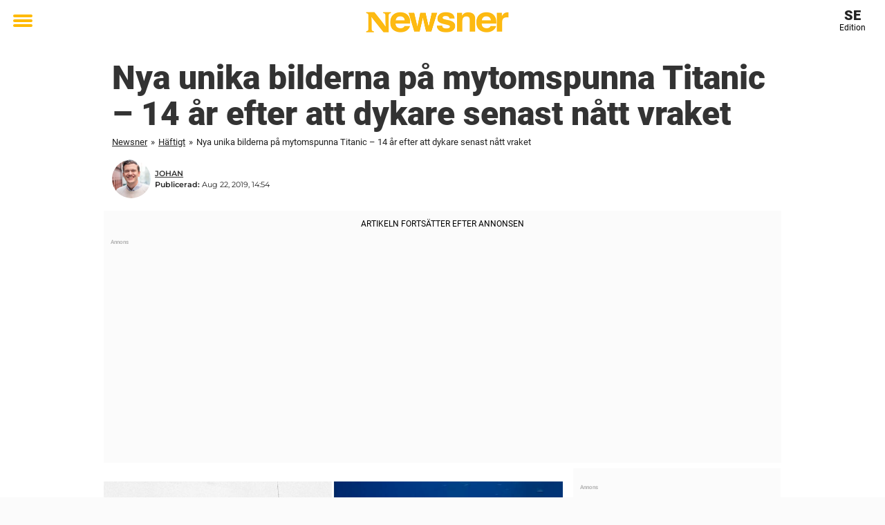

--- FILE ---
content_type: text/html; charset=utf-8
request_url: https://www.newsner.com/haftigt/nya-unika-bilderna-pa-mytomspunna-titanic-14-ar-efter-att-dykare-senast-natt-vraket/
body_size: 27356
content:

<!DOCTYPE html>
<html lang="sv-SE" class="noHeroImage showInlineFeaturedImage">

<head>
  <meta charset="UTF-8">
  <meta name="viewport" content="width=device-width, initial-scale=1">
  <link rel="profile" href="https://gmpg.org/xfn/11">
  <link rel="pingback" href="https://www.newsner.com/xmlrpc.php">
    <meta name="msvalidate.01" content="C89AC1CF247AE0ED1C6F78658B88837D" />
    <meta name="pagePath" content="/haftigt/nya-unika-bilderna-pa-mytomspunna-titanic-14-ar-efter-att-dykare-senast-natt-vraket/" />
  <meta name="pageTitle" content="Nya unika bilderna på mytomspunna Titanic – 14 år efter att dykare senast nått vraket" />
  <meta name="pageLanguage" content="sv_SE" />
  <meta name="pageCategory" content="haftigt" />
  <meta name="pageAttributes" content="bilder, titanic" />
  <script>
      window.currentPost = {
        id: "76889",
        category: ["haftigt"],
      }
  </script>

  <style>
    .theme-header-color-scheme-color {
      color: #fff;
    }

    .theme-header-color-scheme-border-color {
      border-color: #fff !important;
    }

    .theme-header-color-scheme-background-color {
      background-color: #fff !important;
    }

    .theme-header-color-scheme-background {
      background: #fff !important;
    }

    .theme-footer-color-scheme-color {
      color: #222;
    }

    .theme-footer-color-scheme-border-color {
      border-color: #222 !important;
    }

    .theme-footer-color-scheme-background-color {
      background-color: #222 !important;
    }

    .theme-footer-color-scheme-background {
      background: #222 !important;
    }

    .theme-highlight-color-scheme-color {
      color: #ffba00;
    }

    .theme-highlight-color-scheme-border-color {
      border-color: #ffba00 !important;
    }

    .theme-highlight-color-scheme-background-color {
      background-color: #ffba00 !important;
    }

    .theme-highlight-color-scheme-background {
      background: #ffba00 !important;
    }

    .theme-menu-button-color-scheme-color {
      color: #ffba00;
    }

    .theme-menu-button-color-scheme-border-color {
      border-color: #ffba00 !important;
    }

    .theme-menu-button-color-scheme-background-color {
      background-color: #ffba00 !important;
    }

    .theme-menu-button-color-scheme-background {
      background: #ffba00 !important;
    }

    #mega-menu ul.menu li a {
      border-bottom-color: #ffba00 !important;
    }

    :root {
      --newsner-highlight-color: #ffba00;
    }


          .ad-space:before {
        text-align: left;
        font-family: -apple-system, BlinkMacSystemFont, Apple Color Emoji, 'Segoe UI', Roboto, 'Helvetica Neue', Helvetica, Arial, sans-serif;
        font-weight: 200;
        content: "Annons";
        color: #aaa;
        font-weight: 500;
        font-size: 8px;
        line-height: 15px;
        width: 100%;
        display: inline-block;
      }
      </style>

  <style>
    /* One signal */
    div#onesignal-popover-container,
    div#onesignal-slidedown-container {
      z-index: 88889;
    }
  </style>

  

<!-- Begin common scripts -->
<script type="text/javascript">(function(){function i(e){if(!window.frames[e]){if(document.body&&document.body.firstChild){var t=document.body;var n=document.createElement("iframe");n.style.display="none";n.name=e;n.title=e;t.insertBefore(n,t.firstChild)}else{setTimeout(function(){i(e)},5)}}}function e(n,o,r,f,s){function e(e,t,n,i){if(typeof n!=="function"){return}if(!window[o]){window[o]=[]}var a=false;if(s){a=s(e,i,n)}if(!a){window[o].push({command:e,version:t,callback:n,parameter:i})}}e.stub=true;e.stubVersion=2;function t(i){if(!window[n]||window[n].stub!==true){return}if(!i.data){return}var a=typeof i.data==="string";var e;try{e=a?JSON.parse(i.data):i.data}catch(t){return}if(e[r]){var o=e[r];window[n](o.command,o.version,function(e,t){var n={};n[f]={returnValue:e,success:t,callId:o.callId};if(i.source){i.source.postMessage(a?JSON.stringify(n):n,"*")}},o.parameter)}}if(typeof window[n]!=="function"){window[n]=e;if(window.addEventListener){window.addEventListener("message",t,false)}else{window.attachEvent("onmessage",t)}}}e("__tcfapi","__tcfapiBuffer","__tcfapiCall","__tcfapiReturn");i("__tcfapiLocator")})();</script><script type="text/javascript">(function(){(function(e,r){var t=document.createElement("link");t.rel="preconnect";t.as="script";var n=document.createElement("link");n.rel="dns-prefetch";n.as="script";var i=document.createElement("script");i.id="spcloader";i.type="text/javascript";i["async"]=true;i.charset="utf-8";var o="https://sdk.privacy-center.org/"+e+"/loader.js?target_type=notice&target="+r;if(window.didomiConfig&&window.didomiConfig.user){var a=window.didomiConfig.user;var c=a.country;var d=a.region;if(c){o=o+"&country="+c;if(d){o=o+"&region="+d}}}t.href="https://sdk.privacy-center.org/";n.href="https://sdk.privacy-center.org/";i.src=o;var s=document.getElementsByTagName("script")[0];s.parentNode.insertBefore(t,s);s.parentNode.insertBefore(n,s);s.parentNode.insertBefore(i,s)})("d23f3396-48e6-45ff-9275-fc6868832cf1","zVhFk3iN")})();</script><script
  class="wp-rocket-ignore"
  src="https://www.newsner.com/wp-content/plugins/newsner-ad-target/dist/js/newsner-ad-target.js?v=1767962340"
 data-rocket-defer defer></script>

<!-- Google tag (gtag.js) -->
<script class="wp-rocket-ignore" async src="https://www.googletagmanager.com/gtag/js?id=G-MLNJWPHX3F"></script>
<script class="wp-rocket-ignore">
  window.dataLayer = window.dataLayer || [];
  function gtag(){dataLayer.push(arguments);}
  gtag('js', new Date());
  gtag('consent', 'default', {'ad_storage': 'denied','analytics_storage': 'denied','ad_user_data': 'denied','ad_personalization': 'denied'});
  gtag('config', 'G-MLNJWPHX3F');
</script>

<script class="wp-rocket-ignore">
  window.googletag = window.googletag || {cmd: []};
</script>

  <!-- yieldWrapper 3.1.0 -->
  <script class="wp-rocket-ignore">
    yieldWrapper = window.yieldWrapper || { cmd: [] };
  </script>
  <script class="wp-rocket-ignore" async src="https://cdn.yieldwrapper.com/yieldwrapper.js"></script>

<script type="text/javascript" async>
  ! function(e, f, u) {
    e.async = 1;
    e.src = u;
    f.parentNode.insertBefore(e, f);
  }(document.createElement('script'), document.getElementsByTagName('script')[0], '//cdn.taboola.com/libtrc/newsner-network/loader.js');
  document.taboola_counter = 0;
  window._taboola = window._taboola || [];
</script>

<script type="text/javascript">
  (function() {
    var _sf_async_config = window._sf_async_config = (window._sf_async_config || {});
    _sf_async_config.uid = 66992;
    _sf_async_config.domain = "newsner.com";
    _sf_async_config.flickerControl = false;
    _sf_async_config.useCanonical = true;
    _sf_async_config.useCanonicalDomain = true;
    _sf_async_config.sections = "H\u00e4ftigt";
    _sf_async_config.authors = "Johan";

    function loadChartbeat() {
      var e = document.createElement('script');
      var n = document.getElementsByTagName('script')[0];
      e.type = 'text/javascript';
      e.async = true;
      e.src = '//static.chartbeat.com/js/chartbeat.js';;
      n.parentNode.insertBefore(e, n);
    }
    loadChartbeat();
  })();
</script>
<script async src="//static.chartbeat.com/js/chartbeat_mab.js"></script>

<!-- End common scripts -->

<!-- Begin scripts for www.newsner.com -->
<meta property="fb:pages" content="836535023041781" />
<meta property="fb:admins" content="698011851" />
<meta property="fb:app_id" content="1760496914184635" />
<!-- Facebook Pixel Code -->
<script>
!function(f,b,e,v,n,t,s)
{if(f.fbq)return;n=f.fbq=function(){n.callMethod?
n.callMethod.apply(n,arguments):n.queue.push(arguments)};
if(!f._fbq)f._fbq=n;n.push=n;n.loaded=!0;n.version='2.0';
n.queue=[];t=b.createElement(e);t.async=!0;
t.src=v;s=b.getElementsByTagName(e)[0];
s.parentNode.insertBefore(t,s)}(window,document,'script',
'https://connect.facebook.net/en_US/fbevents.js');

fbq('init', '314028565671796'); 
fbq('track', 'PageView');
fbq('track', 'ViewContent');
</script>

<noscript>
<img height="1" width="1" src="https://www.facebook.com/tr?id=314028565671796&ev=PageView
&noscript=1" />
</noscript>
<!-- End Facebook Pixel Code -->


<!-- Adnami -->
<script async='async' src='https://macro.adnami.io/macro/spec/adsm.macro.b790aa03-2041-42ca-b4ad-3f3ce28c56c4.js'></script>
<script>
  var adsmtag = adsmtag || {};
  adsmtag.cmd = adsmtag.cmd || [];
</script>
<!-- End Adnami -->

<!-- End scripts for www.newsner.com -->


  <meta name='robots' content='index, follow, max-image-preview:large, max-snippet:-1, max-video-preview:-1' />
	<style>img:is([sizes="auto" i], [sizes^="auto," i]) { contain-intrinsic-size: 3000px 1500px }</style>
	
	<!-- This site is optimized with the Yoast SEO Premium plugin v26.3 (Yoast SEO v26.3) - https://yoast.com/wordpress/plugins/seo/ -->
	<title>Nya unika bilderna på mytomspunna Titanic – 14 år efter att dykare senast nått vraket</title>
	<meta name="description" content="Det har gått 107 år sedan Titanic sjönk mot havets botten. Nu har nytt unikt material släppts från vraket på havets botten – och bilderna är hisnande." />
	<link rel="canonical" href="https://www.newsner.com/haftigt/nya-unika-bilderna-pa-mytomspunna-titanic-14-ar-efter-att-dykare-senast-natt-vraket/" />
	<meta property="og:locale" content="sv_SE" />
	<meta property="og:type" content="article" />
	<meta property="og:title" content="Nya unika bilderna på mytomspunna Titanic – 14 år efter att dykare senast nått vraket" />
	<meta property="og:description" content="Hisnande." />
	<meta property="og:url" content="https://www.newsner.com/haftigt/nya-unika-bilderna-pa-mytomspunna-titanic-14-ar-efter-att-dykare-senast-natt-vraket/" />
	<meta property="og:site_name" content="Newsner Svenska" />
	<meta property="article:publisher" content="https://www.facebook.com/newsner" />
	<meta property="article:published_time" content="2019-08-22T12:54:37+00:00" />
	<meta property="og:image" content="https://cdn-main.newsner.com/wp-content/uploads/sites/13/2019/08/06020215/titanic.jpg" />
	<meta property="og:image:width" content="1200" />
	<meta property="og:image:height" content="630" />
	<meta property="og:image:type" content="image/jpeg" />
	<meta name="author" content="Johan" />
	<meta name="twitter:card" content="summary_large_image" />
	<meta name="twitter:creator" content="@NewsnerSverige" />
	<meta name="twitter:site" content="@NewsnerSverige" />
	<meta name="twitter:label1" content="Skriven av" />
	<meta name="twitter:data1" content="Johan" />
	<meta name="twitter:label2" content="Beräknad lästid" />
	<meta name="twitter:data2" content="1 minut" />
	<!-- / Yoast SEO Premium plugin. -->


<link rel='dns-prefetch' href='//www.newsner.com' />
<link rel="alternate" type="application/rss+xml" title="Newsner Svenska &raquo; Webbflöde" href="https://www.newsner.com/feed/" />
<link rel="alternate" type="application/rss+xml" title="Newsner Svenska &raquo; Kommentarsflöde" href="https://www.newsner.com/comments/feed/" />
<script type="text/javascript" id="wpp-js" src="https://www.newsner.com/wp-content/plugins/wordpress-popular-posts/assets/js/wpp.min.js?ver=7.3.6" data-sampling="1" data-sampling-rate="100" data-api-url="https://www.newsner.com/wp-json/wordpress-popular-posts" data-post-id="76889" data-token="8f6045c507" data-lang="0" data-debug="0"></script>
<!-- newsner.com is managing ads with Advanced Ads – https://wpadvancedads.com/ --><!--noptimize--><script id="newsner-ready">
			window.advanced_ads_ready=function(e,a){a=a||"complete";var d=function(e){return"interactive"===a?"loading"!==e:"complete"===e};d(document.readyState)?e():document.addEventListener("readystatechange",(function(a){d(a.target.readyState)&&e()}),{once:"interactive"===a})},window.advanced_ads_ready_queue=window.advanced_ads_ready_queue||[];		</script>
		<!--/noptimize--><style id='wp-emoji-styles-inline-css' type='text/css'>

	img.wp-smiley, img.emoji {
		display: inline !important;
		border: none !important;
		box-shadow: none !important;
		height: 1em !important;
		width: 1em !important;
		margin: 0 0.07em !important;
		vertical-align: -0.1em !important;
		background: none !important;
		padding: 0 !important;
	}
</style>
<style id='wp-block-library-theme-inline-css' type='text/css'>
.wp-block-audio :where(figcaption){color:#555;font-size:13px;text-align:center}.is-dark-theme .wp-block-audio :where(figcaption){color:#ffffffa6}.wp-block-audio{margin:0 0 1em}.wp-block-code{border:1px solid #ccc;border-radius:4px;font-family:Menlo,Consolas,monaco,monospace;padding:.8em 1em}.wp-block-embed :where(figcaption){color:#555;font-size:13px;text-align:center}.is-dark-theme .wp-block-embed :where(figcaption){color:#ffffffa6}.wp-block-embed{margin:0 0 1em}.blocks-gallery-caption{color:#555;font-size:13px;text-align:center}.is-dark-theme .blocks-gallery-caption{color:#ffffffa6}:root :where(.wp-block-image figcaption){color:#555;font-size:13px;text-align:center}.is-dark-theme :root :where(.wp-block-image figcaption){color:#ffffffa6}.wp-block-image{margin:0 0 1em}.wp-block-pullquote{border-bottom:4px solid;border-top:4px solid;color:currentColor;margin-bottom:1.75em}.wp-block-pullquote cite,.wp-block-pullquote footer,.wp-block-pullquote__citation{color:currentColor;font-size:.8125em;font-style:normal;text-transform:uppercase}.wp-block-quote{border-left:.25em solid;margin:0 0 1.75em;padding-left:1em}.wp-block-quote cite,.wp-block-quote footer{color:currentColor;font-size:.8125em;font-style:normal;position:relative}.wp-block-quote:where(.has-text-align-right){border-left:none;border-right:.25em solid;padding-left:0;padding-right:1em}.wp-block-quote:where(.has-text-align-center){border:none;padding-left:0}.wp-block-quote.is-large,.wp-block-quote.is-style-large,.wp-block-quote:where(.is-style-plain){border:none}.wp-block-search .wp-block-search__label{font-weight:700}.wp-block-search__button{border:1px solid #ccc;padding:.375em .625em}:where(.wp-block-group.has-background){padding:1.25em 2.375em}.wp-block-separator.has-css-opacity{opacity:.4}.wp-block-separator{border:none;border-bottom:2px solid;margin-left:auto;margin-right:auto}.wp-block-separator.has-alpha-channel-opacity{opacity:1}.wp-block-separator:not(.is-style-wide):not(.is-style-dots){width:100px}.wp-block-separator.has-background:not(.is-style-dots){border-bottom:none;height:1px}.wp-block-separator.has-background:not(.is-style-wide):not(.is-style-dots){height:2px}.wp-block-table{margin:0 0 1em}.wp-block-table td,.wp-block-table th{word-break:normal}.wp-block-table :where(figcaption){color:#555;font-size:13px;text-align:center}.is-dark-theme .wp-block-table :where(figcaption){color:#ffffffa6}.wp-block-video :where(figcaption){color:#555;font-size:13px;text-align:center}.is-dark-theme .wp-block-video :where(figcaption){color:#ffffffa6}.wp-block-video{margin:0 0 1em}:root :where(.wp-block-template-part.has-background){margin-bottom:0;margin-top:0;padding:1.25em 2.375em}
</style>
<style id='global-styles-inline-css' type='text/css'>
:root{--wp--preset--aspect-ratio--square: 1;--wp--preset--aspect-ratio--4-3: 4/3;--wp--preset--aspect-ratio--3-4: 3/4;--wp--preset--aspect-ratio--3-2: 3/2;--wp--preset--aspect-ratio--2-3: 2/3;--wp--preset--aspect-ratio--16-9: 16/9;--wp--preset--aspect-ratio--9-16: 9/16;--wp--preset--color--black: #000000;--wp--preset--color--cyan-bluish-gray: #abb8c3;--wp--preset--color--white: #ffffff;--wp--preset--color--pale-pink: #f78da7;--wp--preset--color--vivid-red: #cf2e2e;--wp--preset--color--luminous-vivid-orange: #ff6900;--wp--preset--color--luminous-vivid-amber: #fcb900;--wp--preset--color--light-green-cyan: #7bdcb5;--wp--preset--color--vivid-green-cyan: #00d084;--wp--preset--color--pale-cyan-blue: #8ed1fc;--wp--preset--color--vivid-cyan-blue: #0693e3;--wp--preset--color--vivid-purple: #9b51e0;--wp--preset--gradient--vivid-cyan-blue-to-vivid-purple: linear-gradient(135deg,rgba(6,147,227,1) 0%,rgb(155,81,224) 100%);--wp--preset--gradient--light-green-cyan-to-vivid-green-cyan: linear-gradient(135deg,rgb(122,220,180) 0%,rgb(0,208,130) 100%);--wp--preset--gradient--luminous-vivid-amber-to-luminous-vivid-orange: linear-gradient(135deg,rgba(252,185,0,1) 0%,rgba(255,105,0,1) 100%);--wp--preset--gradient--luminous-vivid-orange-to-vivid-red: linear-gradient(135deg,rgba(255,105,0,1) 0%,rgb(207,46,46) 100%);--wp--preset--gradient--very-light-gray-to-cyan-bluish-gray: linear-gradient(135deg,rgb(238,238,238) 0%,rgb(169,184,195) 100%);--wp--preset--gradient--cool-to-warm-spectrum: linear-gradient(135deg,rgb(74,234,220) 0%,rgb(151,120,209) 20%,rgb(207,42,186) 40%,rgb(238,44,130) 60%,rgb(251,105,98) 80%,rgb(254,248,76) 100%);--wp--preset--gradient--blush-light-purple: linear-gradient(135deg,rgb(255,206,236) 0%,rgb(152,150,240) 100%);--wp--preset--gradient--blush-bordeaux: linear-gradient(135deg,rgb(254,205,165) 0%,rgb(254,45,45) 50%,rgb(107,0,62) 100%);--wp--preset--gradient--luminous-dusk: linear-gradient(135deg,rgb(255,203,112) 0%,rgb(199,81,192) 50%,rgb(65,88,208) 100%);--wp--preset--gradient--pale-ocean: linear-gradient(135deg,rgb(255,245,203) 0%,rgb(182,227,212) 50%,rgb(51,167,181) 100%);--wp--preset--gradient--electric-grass: linear-gradient(135deg,rgb(202,248,128) 0%,rgb(113,206,126) 100%);--wp--preset--gradient--midnight: linear-gradient(135deg,rgb(2,3,129) 0%,rgb(40,116,252) 100%);--wp--preset--font-size--small: 13px;--wp--preset--font-size--medium: 20px;--wp--preset--font-size--large: 36px;--wp--preset--font-size--x-large: 42px;--wp--preset--spacing--20: 0.44rem;--wp--preset--spacing--30: 0.67rem;--wp--preset--spacing--40: 1rem;--wp--preset--spacing--50: 1.5rem;--wp--preset--spacing--60: 2.25rem;--wp--preset--spacing--70: 3.38rem;--wp--preset--spacing--80: 5.06rem;--wp--preset--shadow--natural: 6px 6px 9px rgba(0, 0, 0, 0.2);--wp--preset--shadow--deep: 12px 12px 50px rgba(0, 0, 0, 0.4);--wp--preset--shadow--sharp: 6px 6px 0px rgba(0, 0, 0, 0.2);--wp--preset--shadow--outlined: 6px 6px 0px -3px rgba(255, 255, 255, 1), 6px 6px rgba(0, 0, 0, 1);--wp--preset--shadow--crisp: 6px 6px 0px rgba(0, 0, 0, 1);}:root { --wp--style--global--content-size: 664px;--wp--style--global--wide-size: 664px; }:where(body) { margin: 0; }.wp-site-blocks > .alignleft { float: left; margin-right: 2em; }.wp-site-blocks > .alignright { float: right; margin-left: 2em; }.wp-site-blocks > .aligncenter { justify-content: center; margin-left: auto; margin-right: auto; }:where(.is-layout-flex){gap: 0.5em;}:where(.is-layout-grid){gap: 0.5em;}.is-layout-flow > .alignleft{float: left;margin-inline-start: 0;margin-inline-end: 2em;}.is-layout-flow > .alignright{float: right;margin-inline-start: 2em;margin-inline-end: 0;}.is-layout-flow > .aligncenter{margin-left: auto !important;margin-right: auto !important;}.is-layout-constrained > .alignleft{float: left;margin-inline-start: 0;margin-inline-end: 2em;}.is-layout-constrained > .alignright{float: right;margin-inline-start: 2em;margin-inline-end: 0;}.is-layout-constrained > .aligncenter{margin-left: auto !important;margin-right: auto !important;}.is-layout-constrained > :where(:not(.alignleft):not(.alignright):not(.alignfull)){max-width: var(--wp--style--global--content-size);margin-left: auto !important;margin-right: auto !important;}.is-layout-constrained > .alignwide{max-width: var(--wp--style--global--wide-size);}body .is-layout-flex{display: flex;}.is-layout-flex{flex-wrap: wrap;align-items: center;}.is-layout-flex > :is(*, div){margin: 0;}body .is-layout-grid{display: grid;}.is-layout-grid > :is(*, div){margin: 0;}body{padding-top: 0px;padding-right: 0px;padding-bottom: 0px;padding-left: 0px;}a:where(:not(.wp-element-button)){text-decoration: underline;}:root :where(.wp-element-button, .wp-block-button__link){background-color: #32373c;border-width: 0;color: #fff;font-family: inherit;font-size: inherit;line-height: inherit;padding: calc(0.667em + 2px) calc(1.333em + 2px);text-decoration: none;}.has-black-color{color: var(--wp--preset--color--black) !important;}.has-cyan-bluish-gray-color{color: var(--wp--preset--color--cyan-bluish-gray) !important;}.has-white-color{color: var(--wp--preset--color--white) !important;}.has-pale-pink-color{color: var(--wp--preset--color--pale-pink) !important;}.has-vivid-red-color{color: var(--wp--preset--color--vivid-red) !important;}.has-luminous-vivid-orange-color{color: var(--wp--preset--color--luminous-vivid-orange) !important;}.has-luminous-vivid-amber-color{color: var(--wp--preset--color--luminous-vivid-amber) !important;}.has-light-green-cyan-color{color: var(--wp--preset--color--light-green-cyan) !important;}.has-vivid-green-cyan-color{color: var(--wp--preset--color--vivid-green-cyan) !important;}.has-pale-cyan-blue-color{color: var(--wp--preset--color--pale-cyan-blue) !important;}.has-vivid-cyan-blue-color{color: var(--wp--preset--color--vivid-cyan-blue) !important;}.has-vivid-purple-color{color: var(--wp--preset--color--vivid-purple) !important;}.has-black-background-color{background-color: var(--wp--preset--color--black) !important;}.has-cyan-bluish-gray-background-color{background-color: var(--wp--preset--color--cyan-bluish-gray) !important;}.has-white-background-color{background-color: var(--wp--preset--color--white) !important;}.has-pale-pink-background-color{background-color: var(--wp--preset--color--pale-pink) !important;}.has-vivid-red-background-color{background-color: var(--wp--preset--color--vivid-red) !important;}.has-luminous-vivid-orange-background-color{background-color: var(--wp--preset--color--luminous-vivid-orange) !important;}.has-luminous-vivid-amber-background-color{background-color: var(--wp--preset--color--luminous-vivid-amber) !important;}.has-light-green-cyan-background-color{background-color: var(--wp--preset--color--light-green-cyan) !important;}.has-vivid-green-cyan-background-color{background-color: var(--wp--preset--color--vivid-green-cyan) !important;}.has-pale-cyan-blue-background-color{background-color: var(--wp--preset--color--pale-cyan-blue) !important;}.has-vivid-cyan-blue-background-color{background-color: var(--wp--preset--color--vivid-cyan-blue) !important;}.has-vivid-purple-background-color{background-color: var(--wp--preset--color--vivid-purple) !important;}.has-black-border-color{border-color: var(--wp--preset--color--black) !important;}.has-cyan-bluish-gray-border-color{border-color: var(--wp--preset--color--cyan-bluish-gray) !important;}.has-white-border-color{border-color: var(--wp--preset--color--white) !important;}.has-pale-pink-border-color{border-color: var(--wp--preset--color--pale-pink) !important;}.has-vivid-red-border-color{border-color: var(--wp--preset--color--vivid-red) !important;}.has-luminous-vivid-orange-border-color{border-color: var(--wp--preset--color--luminous-vivid-orange) !important;}.has-luminous-vivid-amber-border-color{border-color: var(--wp--preset--color--luminous-vivid-amber) !important;}.has-light-green-cyan-border-color{border-color: var(--wp--preset--color--light-green-cyan) !important;}.has-vivid-green-cyan-border-color{border-color: var(--wp--preset--color--vivid-green-cyan) !important;}.has-pale-cyan-blue-border-color{border-color: var(--wp--preset--color--pale-cyan-blue) !important;}.has-vivid-cyan-blue-border-color{border-color: var(--wp--preset--color--vivid-cyan-blue) !important;}.has-vivid-purple-border-color{border-color: var(--wp--preset--color--vivid-purple) !important;}.has-vivid-cyan-blue-to-vivid-purple-gradient-background{background: var(--wp--preset--gradient--vivid-cyan-blue-to-vivid-purple) !important;}.has-light-green-cyan-to-vivid-green-cyan-gradient-background{background: var(--wp--preset--gradient--light-green-cyan-to-vivid-green-cyan) !important;}.has-luminous-vivid-amber-to-luminous-vivid-orange-gradient-background{background: var(--wp--preset--gradient--luminous-vivid-amber-to-luminous-vivid-orange) !important;}.has-luminous-vivid-orange-to-vivid-red-gradient-background{background: var(--wp--preset--gradient--luminous-vivid-orange-to-vivid-red) !important;}.has-very-light-gray-to-cyan-bluish-gray-gradient-background{background: var(--wp--preset--gradient--very-light-gray-to-cyan-bluish-gray) !important;}.has-cool-to-warm-spectrum-gradient-background{background: var(--wp--preset--gradient--cool-to-warm-spectrum) !important;}.has-blush-light-purple-gradient-background{background: var(--wp--preset--gradient--blush-light-purple) !important;}.has-blush-bordeaux-gradient-background{background: var(--wp--preset--gradient--blush-bordeaux) !important;}.has-luminous-dusk-gradient-background{background: var(--wp--preset--gradient--luminous-dusk) !important;}.has-pale-ocean-gradient-background{background: var(--wp--preset--gradient--pale-ocean) !important;}.has-electric-grass-gradient-background{background: var(--wp--preset--gradient--electric-grass) !important;}.has-midnight-gradient-background{background: var(--wp--preset--gradient--midnight) !important;}.has-small-font-size{font-size: var(--wp--preset--font-size--small) !important;}.has-medium-font-size{font-size: var(--wp--preset--font-size--medium) !important;}.has-large-font-size{font-size: var(--wp--preset--font-size--large) !important;}.has-x-large-font-size{font-size: var(--wp--preset--font-size--x-large) !important;}
:where(.wp-block-post-template.is-layout-flex){gap: 1.25em;}:where(.wp-block-post-template.is-layout-grid){gap: 1.25em;}
:where(.wp-block-columns.is-layout-flex){gap: 2em;}:where(.wp-block-columns.is-layout-grid){gap: 2em;}
:root :where(.wp-block-pullquote){font-size: 1.5em;line-height: 1.6;}
</style>
<link data-minify="1" rel='stylesheet' id='newsner_blocks_style-css' href='https://www.newsner.com/wp-content/cache/min/13/wp-content/plugins/newsner-blocks/build/css/style.bundle.css?ver=1768213368' type='text/css' media='all' />
<link data-minify="1" rel='stylesheet' id='ssp-frontend-css-css' href='https://www.newsner.com/wp-content/cache/min/13/wp-content/plugins/newsner-infinite-scroll/css/frontend/frontend.css?ver=1768213371' type='text/css' media='all' />
<link data-minify="1" rel='stylesheet' id='wordpress-popular-posts-css-css' href='https://www.newsner.com/wp-content/cache/min/13/wp-content/plugins/wordpress-popular-posts/assets/css/wpp.css?ver=1768213368' type='text/css' media='all' />
<link data-minify="1" rel='stylesheet' id='parent-style-css' href='https://www.newsner.com/wp-content/cache/min/13/wp-content/themes/smart-magazine/style.css?ver=1768213368' type='text/css' media='all' />
<link data-minify="1" rel='stylesheet' id='newsner-css' href='https://www.newsner.com/wp-content/cache/min/13/wp-content/themes/newsneregs/dist/css/main.css?ver=1768213368' type='text/css' media='all' />
<link data-minify="1" rel='stylesheet' id='single-article-css' href='https://www.newsner.com/wp-content/cache/min/13/wp-content/themes/newsneregs/dist/css/single.css?ver=1768213371' type='text/css' media='all' />
<link data-minify="1" rel='stylesheet' id='growthbook-css' href='https://www.newsner.com/wp-content/cache/min/13/wp-content/themes/newsneregs/dist/css/growthbook.css?ver=1768213368' type='text/css' media='all' />
<style id='rocket-lazyload-inline-css' type='text/css'>
.rll-youtube-player{position:relative;padding-bottom:56.23%;height:0;overflow:hidden;max-width:100%;}.rll-youtube-player:focus-within{outline: 2px solid currentColor;outline-offset: 5px;}.rll-youtube-player iframe{position:absolute;top:0;left:0;width:100%;height:100%;z-index:100;background:0 0}.rll-youtube-player img{bottom:0;display:block;left:0;margin:auto;max-width:100%;width:100%;position:absolute;right:0;top:0;border:none;height:auto;-webkit-transition:.4s all;-moz-transition:.4s all;transition:.4s all}.rll-youtube-player img:hover{-webkit-filter:brightness(75%)}.rll-youtube-player .play{height:100%;width:100%;left:0;top:0;position:absolute;background:var(--wpr-bg-979e4fda-bea9-487c-96b7-3e2a94fc21ad) no-repeat center;background-color: transparent !important;cursor:pointer;border:none;}
</style>
<script type="text/javascript" src="https://www.newsner.com/wp-includes/js/jquery/jquery.min.js?ver=3.7.1" id="jquery-core-js" data-rocket-defer defer></script>
<script type="text/javascript" id="advanced-ads-advanced-js-js-extra">
/* <![CDATA[ */
var advads_options = {"blog_id":"13","privacy":{"enabled":false,"state":"not_needed"}};
/* ]]> */
</script>
<script type="text/javascript" src="https://www.newsner.com/wp-content/plugins/advanced-ads/public/assets/js/advanced.min.js?ver=1.56.4" id="advanced-ads-advanced-js-js" data-rocket-defer defer></script>
<script type="text/javascript" id="advanced_ads_pro/visitor_conditions-js-extra">
/* <![CDATA[ */
var advanced_ads_pro_visitor_conditions = {"referrer_cookie_name":"advanced_ads_pro_visitor_referrer","referrer_exdays":"365","page_impr_cookie_name":"advanced_ads_page_impressions","page_impr_exdays":"3650"};
/* ]]> */
</script>
<script type="text/javascript" src="https://www.newsner.com/wp-content/plugins/advanced-ads-pro/modules/advanced-visitor-conditions/inc/conditions.min.js?ver=2.28.2" id="advanced_ads_pro/visitor_conditions-js" data-rocket-defer defer></script>
<script type="text/javascript" src="https://www.newsner.com/wp-content/themes/smart-magazine/assets/js/modernizr.custom.js?ver=20150615" id="smart-magazine-modernizr-js" data-rocket-defer defer></script>
<script type="text/javascript" src="https://www.newsner.com/wp-content/themes/smart-magazine/assets/js/jquery.easing.js?ver=20150615" id="smart-magazine-easing-js" data-rocket-defer defer></script>
<script type="text/javascript" src="https://www.newsner.com/wp-content/themes/smart-magazine/assets/js/jquery.hoverIntent.js?ver=20150615" id="smart-magazine-hoverIntent-js" data-rocket-defer defer></script>
<link rel="https://api.w.org/" href="https://www.newsner.com/wp-json/" /><link rel="alternate" title="JSON" type="application/json" href="https://www.newsner.com/wp-json/wp/v2/posts/76889" /><link rel="EditURI" type="application/rsd+xml" title="RSD" href="https://www.newsner.com/xmlrpc.php?rsd" />
<meta name="generator" content="WordPress 6.8.3" />
<link rel='shortlink' href='https://www.newsner.com/?p=76889' />

  <script>
    window.FB = window.FB || {};
    window.FB.__buffer = true;
  </script>

  <script>window.players = {}</script>            <style id="wpp-loading-animation-styles">@-webkit-keyframes bgslide{from{background-position-x:0}to{background-position-x:-200%}}@keyframes bgslide{from{background-position-x:0}to{background-position-x:-200%}}.wpp-widget-block-placeholder,.wpp-shortcode-placeholder{margin:0 auto;width:60px;height:3px;background:#dd3737;background:linear-gradient(90deg,#dd3737 0%,#571313 10%,#dd3737 100%);background-size:200% auto;border-radius:3px;-webkit-animation:bgslide 1s infinite linear;animation:bgslide 1s infinite linear}</style>
            <script type="text/javascript">
		var advadsCfpQueue = [];
		var advadsCfpAd = function( adID ){
			if ( 'undefined' == typeof advadsProCfp ) { advadsCfpQueue.push( adID ) } else { advadsProCfp.addElement( adID ) }
		};
		</script>
		    <script type="application/ld+json">
    [
        {
            "@context": "https://schema.org",
            "@type": "NewsArticle",
            "isBasedOn": "https://www.newsner.com/haftigt/nya-unika-bilderna-pa-mytomspunna-titanic-14-ar-efter-att-dykare-senast-natt-vraket/",
            "headline": "Nya unika bilderna på mytomspunna Titanic – 14 år efter att dykare senast nått vraket",
            "url": "https://www.newsner.com/haftigt/nya-unika-bilderna-pa-mytomspunna-titanic-14-ar-efter-att-dykare-senast-natt-vraket/",
            "thumbnailUrl": "https://cdn-main.newsner.com/wp-content/uploads/sites/13/2019/08/06020215/titanic.jpg",
            "alternativeHeadline": "",
            "articleBody": "Det har g\u00e5tt n\u00e4stan 15 \u00e5r sedan dykare senast n\u00e5dde vraket p\u00e5 3 800 meters djup.\r\n\r\nMen nyligen gjordes allts\u00e5 en ny expedition, d\u00e4r man med hj\u00e4lp av en specialfarkost kunde ta sig ner till havets botten och unders\u00f6ka Titanic.\r\n\r\nMed sig tillbaka hade havsutforskarna ett f\u00e4ngslande bildmaterial \u2013 de f\u00f6rsta bilderna p\u00e5 fartyget p\u00e5 m\u00e5nga \u00e5r.\r\n\r\n\u201dDet mest fantastiska \u00f6gonblicket kom n\u00e4r jag \u00e5kte l\u00e4ngs sidan p\u00e5 Titanic. De skarpa ljusen fr\u00e5n dykfarkosten, n\u00e4r de reflekterade fr\u00e5n fartyget och tillbaka, det var som om om skeppet blinkade \u00e5t mig. Det var verkligen fantastiskt\u201d, s\u00e4ger Victor Vescovo som deltog i expeditionen, till TV4.\r\nNya bilder p\u00e5 Titanic\r\nInte mycket \u00e5terst\u00e5r l\u00e4ngre fr\u00e5n skeppets fornstora dagar. Titanic har fr\u00e4tt s\u00f6nder av saltvatten, samt blivit angripet av metall\u00e4tande bakterier och starka undervattensstr\u00f6mmar.\r\n\r\nMen det \u00e4r alltj\u00e4mt ett gigantiskt vrak.\r\n\r\n\u201dJag var inte riktigt beredd p\u00e5 hur stort det skulle vara\u201d, s\u00e4ger Victor Vescovo till TV4.\r\n\r\nSe de hisnande bilderna i klippet h\u00e4r under:\r\n\r\n[arve url=&quot;https:\/\/tv4play.se\/iframe\/video\/12493588&quot; \/]\r\n\r\n\u00c4ven om fartygsolyckan innebar en stor katastrof f\u00f6r b\u00e5de m\u00e5nga m\u00e4nniskor och milj\u00f6n, s\u00e5 \u00e4r det h\u00e4ftigt att se nya bilder p\u00e5 vraket p\u00e5 havets botten.\r\n\r\nDet \u00e4r b\u00e5de sp\u00e4nnande, fascinerade och kan p\u00e5minna som en varning inf\u00f6r framtiden. Dela g\u00e4rna vidare detta med dina v\u00e4nner om du ocks\u00e5 vill att de ska f\u00e5 en inblick i Titanics vrak!",
            "dateModified": "2019-08-22T14:54:37+02:00",
            "datePublished": "2019-08-22T14:54:37+02:00",
            "articleSection": "",
            "description": "Det har g\u00e5tt 107 \u00e5r sedan Titanic sj\u00f6nk mot havets botten. Nu har nytt unikt material sl\u00e4ppts fr\u00e5n vraket p\u00e5 havets botten \u2013 och bilderna \u00e4r hisnande.",
            "keywords": "bilder, titanic",
            "image": {
                "@type": "ImageObject",
                "url": "https://cdn-main.newsner.com/wp-content/uploads/sites/13/2019/08/06020215/titanic.jpg",
                "caption": "titanic"
            },
            "author": {
                "@type": "Person",
                "name": "Johan",
                "image": "https://secure.gravatar.com/avatar/78f0ee859d38e6496d8f8ec1c41470f864f383da102d3c0111bcd680adee7b5e?s=96&d=mm&r=g",
                "jobTitle": "",
                "description": "",
                "url": "https://www.newsner.com/author/johanfredriksson/"
            },
            "publisher": {
                "@type": "NewsMediaOrganization",
                "foundingDate": "2014-09-07",
                "legalName": "Nyheter N365",
                "name": "Newsner",
                "url": "https://www.newsner.com",
                "masthead": "",
                "ethicsPolicy": "",
                "correctionsPolicy": "",
                "verificationFactCheckingPolicy": "",
                "logo": {
                    "@type": "ImageObject",
                    "url": "https://www.newsner.com/wp-content/themes/newsneregs/images/newsner-fixed.png"
                }
                , "sameAs": []
            }
        }
    ]
    </script>  <style type="text/css">

    :root {
      --newsner-highlight-text-color: #ffffff;
    }

    header.main-header, header#header.header, header.main-header div#nav-sticky, header.main-header div#nav-sticky, header#header.header div#nav-sticky, div#nav-sticky_progress-bar {
      background: #fff;
    }

    header.main-header header#header.header div.toggle-holder div.mobile-toggle > span, header.main-header header#header.header #nav-sticky div.mobile-toggle > span {
      background: #ffba00;
    }

    
    header.main-header header#header.header #nav-sticky #nav-sticky_progress-bar_fill {
      background: #ffba00;
    }

    header.main-header header#header.header div.social-holder button.dropdown-toggle span:first-child {
      color: #ffba00 !important;
    }


    header.main-header header#header.header #mega-menu ul.menu li a {
      border-bottom-color: #ffba00;
    }

    header.main-header header#header.header .social-holder .quick-search .search-form .search-form-inner-container.input-group .search-field.form-control {
      color: #ffba00;
    }
    header.main-header header#header.header .social-holder .quick-search .search-form .search-form-inner-container.input-group .search-field.form-control::-webkit-input-placeholder { color: #ffba00; }
    header.main-header header#header.header .social-holder .quick-search .search-form .search-form-inner-container.input-group .search-field.form-control::-moz-placeholder { color: #ffba00; }
    header.main-header header#header.header .social-holder .quick-search .search-form .search-form-inner-container.input-group .search-field.form-control:-ms-input-placeholder { color: #ffba00; }
    header.main-header header#header.header .social-holder .quick-search .search-form .search-form-inner-container.input-group .search-field.form-control:-moz-placeholder { color: #ffba00; }


    div.content_wrapper div.content_border div.container .section-title {
      background: #ffba00;
    }

    h3.section-title, p.section-title, h3.widget-title {
      background: #ffba00;
      color: #ffffff;
    }

    .post.featured-article .featured-title {
      border-bottom: 5px solid #ffba00;
    }

    div.content_wrapper .entry-content p a,
    .newsner-tag-list-block a,
    .newsner-read-more-block ul li a {
              background-image: linear-gradient(to right, #ffba00 0%, #ffba00);
            background-repeat: repeat-x;
      background-position: 0 95%;
      background-size: 100% 2px;
    }

    div.content_wrapper .entry-content p a:hover,
    .newsner-tag-list-block a:hover,
    .newsner-read-more-block ul li a:hover {
              background-color: #ffba00;
            color: #333    }

    div.content_wrapper .tags .tags-links a,
    .archive-title-category-links.tags-links a,
    .navigation .nav-links .page-numbers.prev,
    .navigation .nav-links .page-numbers.next,
    .navigation .nav-links .page-numbers {
      background: #ffba00;
    }

    .inline-google-news-feed-link a,
    .inline-google-news-feed-link a:hover {
        background: #ffba00;
        color: #ffffff;
    }

    footer.site-footer-wrapper div.footer-logo-block, footer.site-footer-wrapper div.site-footer, footer.site-footer-wrapper div.copyright {
      background: #222;
    }

    /* Simplified */
    .display-horizontal-main-menu .main-menu-below .nav_container nav.main_nav .sf-menu li.current-menu-item a {
      color: #ffba00;
    }

    .display-horizontal-main-menu .main-menu-below .nav_container nav.main_nav .sf-menu li a:hover {
      color: #ffba00;
    }

    /* Simplified - Mediaplanet */

    .variant-mediaplanet .homepage-top.homepage-content-area .gum_posts_grid_wrapper .gum_post_data li.cat {
      background-color: #ffba00;
    }

    .variant-mediaplanet .homepage-main.homepage-content-area .homepage-content-main .single_post_block li.cat {
      background-color: #ffba00;
    }

    .variant-mediaplanet .gum_home_sidebar .tagcloud a.tag-cloud-link, .variant-mediaplanet .gum_home_sidebar .tagcloud a.tag-cloud-link:visited {
      color: #ffba00;
    }

    .variant-mediaplanet .gum_home_sidebar .tagcloud a.tag-cloud-link:hover {
      color: #ffba00;
      opacity: 0.6;
    }

    .single-post .page-links a, .single-post .page-links a:hover {
      background: #ffba00;
    }

    /* Plugin - Post type Publication */
    div.single-publication-container .publication-download-button a.read-publication {
      background: #ffba00;
    }

    /* Simplified - Sport */

    .variant-sport .homepage-top.homepage-content-area .gum_posts_grid_wrapper .gum_post_data li.cat {
      background-color: #ffba00;
    }

    .variant-sport .homepage-main.homepage-content-area .homepage-content-main .single_post_block li.cat {
      background-color: #ffba00;
    }

    .variant-sport .gum_home_sidebar .tagcloud a.tag-cloud-link, .variant-sport .gum_home_sidebar .tagcloud a.tag-cloud-link:visited {
      color: #ffba00;
    }

    .variant-sport .gum_home_sidebar .tagcloud a.tag-cloud-link:hover {
      color: #ffba00;
      opacity: 0.6;
    }
    .variant-sport .sport-style .main-menu-category .main_nav{
      /* background-color: #ffba00; */
	  background-color: #fff;
    }
    .variant-sport .not-single .recent-list .recent-category {
    	background: #ffba00;
    }
    .variant-sport .not-single .recent-list .recent-category p {
    	/* theme_menu_button_color is not white*/
    	color: #ffba00!important;
    	/* color: #fff!important; */
    }
 </style>

        <!-- Google Tag Manager -->
        <script>(function(w,d,s,l,i){w[l]=w[l]||[];w[l].push({'gtm.start':
        new Date().getTime(),event:'gtm.js'});var f=d.getElementsByTagName(s)[0],
        j=d.createElement(s),dl=l!='dataLayer'?'&l='+l:'';j.async=true;j.src=
        'https://www.googletagmanager.com/gtm.js?id='+i+dl;f.parentNode.insertBefore(j,f);
        })(window,document,'script','dataLayer','GTM-TN4T352');</script>
        <!-- End Google Tag Manager -->
          <style type="text/css">
	  .main_nav, .main_nav .sf-menu .sub-menu{    border-top: 5px solid ;}
	  .main_nav .sf-menu .sub-menu:before{
		      border-bottom-color: ;
	  }
	  .byline .cat-links a, .gum_post_data ul li.cat, .gum_post_block_meta ul li.cat, .gum_post_block_meta ul li.cat{
		  background: ;
		   color: ;
	  }
	  .gum_post_data ul li.cat a, .gum_post_block_meta ul li.cat a, .gum_post_block_meta ul li.cat a{
		 		   color: ;
	  }
 </style>
  
<noscript><style id="rocket-lazyload-nojs-css">.rll-youtube-player, [data-lazy-src]{display:none !important;}</style></noscript><style id="wpr-lazyload-bg-container"></style><style id="wpr-lazyload-bg-exclusion"></style>
<noscript>
<style id="wpr-lazyload-bg-nostyle">.rll-youtube-player .play{--wpr-bg-979e4fda-bea9-487c-96b7-3e2a94fc21ad: url('https://www.newsner.com/wp-content/plugins/wp-rocket/assets/img/youtube.png');}</style>
</noscript>
<script type="application/javascript">const rocket_pairs = [{"selector":".rll-youtube-player .play","style":".rll-youtube-player .play{--wpr-bg-979e4fda-bea9-487c-96b7-3e2a94fc21ad: url('https:\/\/www.newsner.com\/wp-content\/plugins\/wp-rocket\/assets\/img\/youtube.png');}","hash":"979e4fda-bea9-487c-96b7-3e2a94fc21ad","url":"https:\/\/www.newsner.com\/wp-content\/plugins\/wp-rocket\/assets\/img\/youtube.png"}]; const rocket_excluded_pairs = [];</script><meta name="generator" content="WP Rocket 3.20.1.2" data-wpr-features="wpr_lazyload_css_bg_img wpr_defer_js wpr_lazyload_images wpr_lazyload_iframes wpr_minify_css wpr_preload_links wpr_host_fonts_locally wpr_desktop" /></head>

<body class="wp-singular post-template-default single single-post postid-76889 single-format-standard wp-theme-smart-magazine wp-child-theme-newsneregs group-blog aa-prefix-newsner-">
      
    
    <div data-rocket-location-hash="f26a673b20ea4cafbb624b7d525fd4cf" id="backend-ad-outofpage_dynamic_76889_1"></div>
    <script class="wp-rocket-ignore">
      yieldWrapper.cmd.push(function() {
        yieldWrapper.defineSlot({
          id: "backend-ad-outofpage_dynamic_76889_1",
          adType: "out-of-page",
          targeting: {
            pagePath: '/haftigt/nya-unika-bilderna-pa-mytomspunna-titanic-14-ar-efter-att-dykare-senast-natt-vraket/',pageTitle: 'Nya unika bilderna på mytomspunna Titanic – 14 år efter att dykare senast nått vraket',pageCategory: 'Häftigt',pageLanguage: 'sv_SE',pageAttributes: ["bilder", "titanic"],pageType: 'post',          }
        });
      });
    </script>
        <!-- Google Tag Manager (noscript) -->
      <noscript><iframe src="https://www.googletagmanager.com/ns.html?id=GTM-TN4T352"
      height="0" width="0" style="display:none;visibility:hidden"></iframe></noscript>
      <!-- End Google Tag Manager (noscript) -->
      
  <div data-rocket-location-hash="fed9b2e17a76055a8fefc5b7a8ccd9f0" class="">
    <div data-rocket-location-hash="ad7cc9b3d6dab4cb748802bb529a0376" class="content-container">

      <!-- Start Content Click Capture -->
      <div data-rocket-location-hash="4ac6f9374deaaff92e5c9b0cc4ccd4b5" class="click-capture"></div>
      <!-- End Content Click Capture -->

      <!-- Switching Header Theme -->
      <!-- Start Header -->
<header data-rocket-location-hash="995ffe96bb900e2ef9548d0a56ee06b9" id="header" class="header style1 ">

	
	<div class="header_top cf">
		<div class="row full-width-row align-middle display-flex">
			<div class="toggle-holder">
				<button
					class="mobile-toggle "
					id="dropdownMegaMenuButton"
					aria-haspopup="true"
					aria-expanded="false"
					type="button"
				>
					<span class="theme-menu-button-color-scheme-background-color"></span>
					<span class="theme-menu-button-color-scheme-background-color"></span>
					<span class="theme-menu-button-color-scheme-background-color"></span>
					<span class="screen-reader-text">Toggle menu</span>
				</button>
			</div>

			<div id="mega-menu" class="hideMe" aria-labelledby="dropdownMegaMenuButton">
				<div class="container">

					<div class="megamenu-container"><ul id="menu-mega-menu" class="menu"><li id="menu-item-12613" class="menu-item menu-item-type-taxonomy menu-item-object-category menu-item-12613"><a href="https://www.newsner.com/berattelser/">Berättelser</a></li>
<li id="menu-item-12606" class="menu-item menu-item-type-taxonomy menu-item-object-category menu-item-12606"><a href="https://www.newsner.com/djur/">Djur</a></li>
<li id="menu-item-12605" class="menu-item menu-item-type-taxonomy menu-item-object-category menu-item-12605"><a href="https://www.newsner.com/familj/">Familj</a></li>
<li id="menu-item-12618" class="menu-item menu-item-type-taxonomy menu-item-object-category menu-item-12618"><a href="https://www.newsner.com/film-tv/">Film &amp; TV</a></li>
<li id="menu-item-12619" class="menu-item menu-item-type-taxonomy menu-item-object-category menu-item-12619"><a href="https://www.newsner.com/guldkorn/">Guldkorn</a></li>
<li id="menu-item-36488" class="menu-item menu-item-type-taxonomy menu-item-object-category menu-item-36488"><a href="https://www.newsner.com/humor/">Humor</a></li>
<li id="menu-item-12610" class="menu-item menu-item-type-taxonomy menu-item-object-category current-post-ancestor current-menu-parent current-post-parent menu-item-12610"><a href="https://www.newsner.com/haftigt/">Häftigt</a></li>
<li id="menu-item-12608" class="menu-item menu-item-type-taxonomy menu-item-object-category menu-item-12608"><a href="https://www.newsner.com/knep/">Knep</a></li>
<li id="menu-item-12607" class="menu-item menu-item-type-taxonomy menu-item-object-category menu-item-12607"><a href="https://www.newsner.com/musik/">Musik</a></li>
<li id="menu-item-12609" class="menu-item menu-item-type-taxonomy menu-item-object-category menu-item-12609"><a href="https://www.newsner.com/nyheter/">Nyheter</a></li>
<li id="menu-item-133822" class="menu-item menu-item-type-custom menu-item-object-custom menu-item-133822"><a href="https://nojeslivet.se/">Nöjeslivet</a></li>
<li id="menu-item-12614" class="menu-item menu-item-type-taxonomy menu-item-object-category menu-item-12614"><a href="https://www.newsner.com/smak/">Smak</a></li>
<li id="menu-item-12612" class="menu-item menu-item-type-taxonomy menu-item-object-category menu-item-12612"><a href="https://www.newsner.com/vetenskap/">Vetenskap</a></li>
</ul></div>
					
									</div>
			</div>

			<div class="logo text-center">
				<a href="https://www.newsner.com" class="logolink" title="Newsner Svenska">
											<img src="data:image/svg+xml,%3Csvg%20xmlns='http://www.w3.org/2000/svg'%20viewBox='0%200%20283%2040'%3E%3C/svg%3E" class="logoimg" alt="Newsner Svenska" width="283" height="40" data-lazy-src="https://www.newsner.com/wp-content/themes/newsneregs/images/newsner-fixed.png" /><noscript><img src="https://www.newsner.com/wp-content/themes/newsneregs/images/newsner-fixed.png" class="logoimg" alt="Newsner Svenska" width="283" height="40" /></noscript>
									</a>
			</div>
			<div class="social-holder style1">

				
									<div class="language-select dropdown">
						<button class="btn btn-secondary dropdown-toggle" type="button" id="dropdownMenuButton" data-toggle="dropdown" aria-haspopup="true" aria-expanded="false">
							<span style="display:block;color:#222222;font-weight:800;font-size: 20px;line-height: 17px;">SE</span>
							<span style="display:block;font-size:12px;">Edition</span>
						</button>

						<div class="dropdown-menu" aria-labelledby="dropdownMenuButton">
							<div class="menu-language-menu-container"><ul id="menu-language-menu" class="menu"><li id="menu-item-12581" class="menu-item menu-item-type-custom menu-item-object-custom menu-item-12581"><a href="https://br.newsner.com">Brasil</a></li>
<li id="menu-item-12584" class="menu-item menu-item-type-custom menu-item-object-custom menu-item-12584"><a href="https://www.newsner.dk">Dansk</a></li>
<li id="menu-item-36490" class="menu-item menu-item-type-custom menu-item-object-custom menu-item-36490"><a href="https://de.newsner.com">Deutsch</a></li>
<li id="menu-item-12069" class="menu-item menu-item-type-custom menu-item-object-custom menu-item-12069"><a href="https://en.newsner.com">English</a></li>
<li id="menu-item-12587" class="menu-item menu-item-type-custom menu-item-object-custom menu-item-12587"><a href="https://es.newsner.com">Español</a></li>
<li id="menu-item-12589" class="menu-item menu-item-type-custom menu-item-object-custom menu-item-12589"><a href="https://fr.newsner.com">Français</a></li>
<li id="menu-item-12590" class="menu-item menu-item-type-custom menu-item-object-custom menu-item-12590"><a href="https://www.newsner.it">Italiano</a></li>
<li id="menu-item-12592" class="menu-item menu-item-type-custom menu-item-object-custom menu-item-12592"><a href="https://nl.newsner.com">Nederlands</a></li>
<li id="menu-item-12594" class="menu-item menu-item-type-custom menu-item-object-custom menu-item-12594"><a href="https://www.newsner.no">Norsk</a></li>
<li id="menu-item-59993" class="menu-item menu-item-type-custom menu-item-object-custom menu-item-59993"><a href="https://pl.newsner.com">Polski</a></li>
<li id="menu-item-12596" class="menu-item menu-item-type-custom menu-item-object-custom menu-item-12596"><a href="https://www.newsner.fi">Suomi</a></li>
<li id="menu-item-12598" class="menu-item menu-item-type-custom menu-item-object-custom menu-item-12598"><a href="https://tr.newsner.com">Türk</a></li>
</ul></div>							<div style="clear:both">&nbsp;</div>
						</div>
					</div>
							</div>
			
		</div>
	</div>

			<div id="nav-sticky" class="hideMe">
			<div id="nav-sticky_content">
				<div class="mobile-toggle hide-for-large-up">
					<span class="theme-menu-button-color-scheme-background-color"></span><span class="theme-menu-button-color-scheme-background-color"></span><span class="theme-menu-button-color-scheme-background-color"></span>
				</div>

				<a href="https://www.newsner.com">
											<img src="data:image/svg+xml,%3Csvg%20xmlns='http://www.w3.org/2000/svg'%20viewBox='0%200%2035%2035'%3E%3C/svg%3E" class="mobile-home-button" alt="Newsner Svenska" width="35" height="35" data-lazy-src="https://www.newsner.com/wp-content/themes/newsneregs/images/newsner-n.png" /><noscript><img src="https://www.newsner.com/wp-content/themes/newsneregs/images/newsner-n.png" class="mobile-home-button" alt="Newsner Svenska" width="35" height="35" /></noscript>
									</a>
				<span class="nav-sticky_article-title truncate">Nya unika bilderna på mytomspunna Titanic – 14 år efter att dykare senast nått vraket</span>
			</div>
			<div id="nav-sticky_progress-bar">
				<div id="nav-sticky_progress-bar_fill" class="theme-menu-button-color-scheme-background">
				</div>
			</div>
		</div>
	</header>
<!-- End Header -->
    </div><!--container -->

  </div><!--nav_wrapper -->
  
  <div data-rocket-location-hash="b90db6fc41a043c404f52d08e8faf8e0" class="clearfix"></div>
  <main data-rocket-location-hash="695640b3c6f1a7f78522b3c5db07e24a">
  <div data-rocket-location-hash="09f2d76f8f16a54ee62babf2f24b4c6e" class="content_wrapper  " id="content_wrapper">




<div data-rocket-location-hash="86ae4cb3d4ad0e007e865a3139dc57c4" class="background-ad-container">
    <div class="">
        <!-- <div id="share-sidebar" class="col-md-1" data-spy="affix" data-offset-top="205"> -->

        <div id="primary" class="single-post">
            <article id="post-76889" class="post-76889 post type-post status-publish format-standard has-post-thumbnail category-haftigt tag-bilder tag-titanic">
                <div class="article-container">
                    <div class="article-heading">
                        <header class="entry-header">

                            <div class="heading col-sm-12 col-md-offset-0 col-md-12">
                                
                                <h1 class="entry-title">Nya unika bilderna på mytomspunna Titanic – 14 år efter att dykare senast nått vraket</h1>
                                        <nav id="breadcrumbs" aria-label="breadcrumbs">
            <ul>
                                    <li>
                        <a href="https://www.newsner.com">Newsner</a>»                    </li>
                                    <li>
                        <a href="https://www.newsner.com/haftigt/">Häftigt</a>»                    </li>
                                    <li>
                        Nya unika bilderna på mytomspunna Titanic – 14 år efter att dykare senast nått vraket                    </li>
                            </ul>
        </nav>
        
                                <div class="entry-meta">
                                    <div class="author-details">
    <a class="postAvatarContainer" href="https://www.newsner.com/author/johanfredriksson/">
        <img class="postAvatar" src="data:image/svg+xml,%3Csvg%20xmlns='http://www.w3.org/2000/svg'%20viewBox='0%200%200%200'%3E%3C/svg%3E" alt="Avatar" data-lazy-src="https://secure.gravatar.com/avatar/78f0ee859d38e6496d8f8ec1c41470f864f383da102d3c0111bcd680adee7b5e?s=96&#038;d=mm&#038;r=g"><noscript><img class="postAvatar" src="https://secure.gravatar.com/avatar/78f0ee859d38e6496d8f8ec1c41470f864f383da102d3c0111bcd680adee7b5e?s=96&#038;d=mm&#038;r=g" alt="Avatar"></noscript>
    </a>
  <div class="byline">
    <div class="author post-author vcard">
            <a class="link" href="https://www.newsner.com/author/johanfredriksson/">
                Johan                </a>
        </div>
    &nbsp; 
    <div class="posted-on post-date updated">
            <time datetime="2019-08-22T14:54:37+02:00"><strong>Publicerad: </strong>aug 22, 2019, 14:54</time>
    </div>
  </div>
</div>                                </div><!-- .entry-meta -->

                                
                            </div>
                        </header><!-- .entry-header -->
                    </div>
                    <div class="article-body-container">
                        <div class="article-main">

                            <!-- adSlot Panorama 1 -->
                            <style>#ad-panorama_dynamic_76889_1-wrapper::before { content: "Artikeln fortsätter efter annonsen"; font-size: 12px; text-transform: uppercase; display: block; text-align: center; }@media only screen and (min-width: 0px) { #ad-panorama_dynamic_76889_1-wrapper { height: calc(320px + 27px + 2rem + 18px); background: #fbfbfb; padding: 1rem;  } }@media only screen and (min-width: 768px) { #ad-panorama_dynamic_76889_1-wrapper { height: calc(90px + 27px + 2rem + 18px); background: #fbfbfb; padding: 1rem;  } }@media only screen and (min-width: 1023px) { #ad-panorama_dynamic_76889_1-wrapper { height: calc(300px + 27px + 2rem + 18px); background: #fbfbfb; padding: 1rem;  } }</style>                                        <div id="ad-panorama_dynamic_76889_1-wrapper">
                                            <div id="ad-panorama_dynamic_76889_1" class="ad-space"></div>
                                            <script class="wp-rocket-ignore">
                                                yieldWrapper.cmd.push(function() {
                                                    yieldWrapper.defineSlot({
                                                        id: "ad-panorama_dynamic_76889_1",
                                                        adType: "midbanner",
                                                        targeting: {
                                                            pagePath: '/haftigt/nya-unika-bilderna-pa-mytomspunna-titanic-14-ar-efter-att-dykare-senast-natt-vraket/',pageTitle: 'Nya unika bilderna på mytomspunna Titanic – 14 år efter att dykare senast nått vraket',pageCategory: 'Häftigt',pageLanguage: 'sv_SE',pageAttributes: ["bilder", "titanic"],pageType: 'post',                                                        }
                                                    });
                                                });
                                            </script>
                                        </div>
                                        
                            <div class="article-content-container">
                                <div class="article">
                                    <div class="entry-content">

                                                                                    <div class="show-inline-featured-image wp-caption alignnone">
                                                <figure class="wp-caption alignnone">
                                                    <img width="664" height="350" src="https://cdn-main.newsner.com/wp-content/uploads/sites/13/2019/08/06020215/titanic.jpg" class="attachment-main-thumbnail size-main-thumbnail" alt="titanic" classes="inline-featured-image" loading="eager" decoding="async" fetchpriority="high" srcset="https://cdn-main.newsner.com/wp-content/uploads/sites/13/2019/08/06020215/titanic.jpg 1200w, https://cdn-main.newsner.com/wp-content/uploads/sites/13/2019/08/06020215/titanic-400x210.jpg 400w" sizes="(max-width: 664px) 100vw, 664px" />
                                                    
                                                </figure>
                                            </div>
                                        <p>Det var ett lyxbygge helt i sitt eget slag. Världens största passagerarfartyg, utrustad med den mest moderna teknik som fanns att tillgå – och dessutom ”osänkbart”.</p>
<p>Men på natten den 14 april 1912, bara några dagar efter att jungfrufärden lossat ankar från Southampton med sikte på New York, kolliderade RMS Titanic med ett isberg och sjönk mot det avgrundsdjupa mörkret mitt ute på Atlanten.</p>
<p>Drygt 1 500 personer omkom – och än i dag är Titanic en av våra mest kända fartygskatastrofer.</p>
<p>Nu, 107 år senare, har nya unika bilder tagits på vraket. Och resultatet är hisnande.</p>
<p>Det har gått nästan 15 år sedan dykare senast nådde vraket på 3 800 meters djup.</p>
<p>Men nyligen gjordes alltså en ny expedition, där man med hjälp av en specialfarkost kunde ta sig ner till havets botten och undersöka Titanic.</p><div  class="newsner-97764f9fc74a95021aafd3b29d79b900 newsner-bluebillywig_instream" id="newsner-97764f9fc74a95021aafd3b29d79b900"></div>
<p>Med sig tillbaka hade havsutforskarna ett fängslande bildmaterial – de första bilderna på fartyget på många år.</p>
<p>”Det mest fantastiska ögonblicket kom när jag åkte längs sidan på Titanic. De skarpa ljusen från dykfarkosten, när de reflekterade från fartyget och tillbaka, det var som om om skeppet blinkade åt mig. Det var verkligen fantastiskt”, säger Victor Vescovo som deltog i expeditionen, till <a href="https://www.tv4play.se/program/nyheterna/12493588?" target="_blank" rel="noopener nofollow">TV4</a>.</p><div  class="newsner-e1be98a9b232698bb5cabb8b2bbea969 newsner-amp_article_inside_content" id="newsner-e1be98a9b232698bb5cabb8b2bbea969"></div><div class="newsner-article_inside_content" id="newsner-1317495369"><style>#ad-modul_intext_76889_1::before { content: "Artikeln fortsätter efter annonsen"; font-size: 12px; text-transform: uppercase; display: block; text-align: center; }@media only screen and (min-width: 0px) { #ad-modul_intext_76889_1 { height: calc(320px + 27px + 2rem + 18px); background: #fbfbfb; padding: 1rem;  } }@media only screen and (min-width: 768px) { #ad-modul_intext_76889_1 { height: calc(480px + 27px + 2rem + 18px); background: #fbfbfb; padding: 1rem;  } }</style>
<div id="ad-modul_intext_76889_1" class="ad-space"></div>
<script class="wp-rocket-ignore">
	yieldWrapper.cmd.push(function() {
		yieldWrapper.defineSlot({
			id: "ad-modul_intext_76889_1",
			adType: 'intext',
			targeting: {
				pagePath: '/haftigt/nya-unika-bilderna-pa-mytomspunna-titanic-14-ar-efter-att-dykare-senast-natt-vraket/',pageTitle: 'Nya unika bilderna på mytomspunna Titanic – 14 år efter att dykare senast nått vraket',pageCategory: 'Häftigt',pageLanguage: 'sv_SE',pageAttributes: ["bilder", "titanic"],pageType: 'post',			}
		});
	});
</script>
</div>
<h2>Nya bilder på Titanic</h2>
<p>Inte mycket återstår längre från skeppets fornstora dagar. Titanic har frätt sönder av saltvatten, samt blivit angripet av metallätande bakterier och starka undervattensströmmar.</p>
<p>Men det är alltjämt ett gigantiskt vrak.</p>
<p>”Jag var inte riktigt beredd på hur stort det skulle vara”, säger Victor Vescovo till <a href="https://www.tv4play.se/program/nyheterna/12493588?" target="_blank" rel="noopener nofollow">TV4</a>.</p>
<p><strong>Se de hisnande bilderna i klippet här under:</strong></p><div  class="newsner-6c78d311d9cafff8e37c7977e5cbf1e3 newsner-amp_article_inside_content" id="newsner-6c78d311d9cafff8e37c7977e5cbf1e3"></div><div class="newsner-article_inside_content" id="newsner-943514425"><style>#ad-modul_intext_76889_2::before { content: "Artikeln fortsätter efter annonsen"; font-size: 12px; text-transform: uppercase; display: block; text-align: center; }@media only screen and (min-width: 0px) { #ad-modul_intext_76889_2 { height: calc(320px + 27px + 2rem + 18px); background: #fbfbfb; padding: 1rem;  } }@media only screen and (min-width: 768px) { #ad-modul_intext_76889_2 { height: calc(480px + 27px + 2rem + 18px); background: #fbfbfb; padding: 1rem;  } }</style>
<div id="ad-modul_intext_76889_2" class="ad-space"></div>
<script class="wp-rocket-ignore">
	yieldWrapper.cmd.push(function() {
		yieldWrapper.defineSlot({
			id: "ad-modul_intext_76889_2",
			adType: 'intext',
			targeting: {
				pagePath: '/haftigt/nya-unika-bilderna-pa-mytomspunna-titanic-14-ar-efter-att-dykare-senast-natt-vraket/',pageTitle: 'Nya unika bilderna på mytomspunna Titanic – 14 år efter att dykare senast nått vraket',pageCategory: 'Häftigt',pageLanguage: 'sv_SE',pageAttributes: ["bilder", "titanic"],pageType: 'post',			}
		});
	});
</script>
</div>
<p>[arve url=&#8221;https://tv4play.se/iframe/video/12493588&#8243; /]</p>
<p><strong>Även om fartygsolyckan innebar en stor katastrof för både många människor och miljön, så är det häftigt att se nya bilder på vraket på havets botten.</strong></p>
<p><strong>Det är både spännande, fascinerade och kan påminna som en varning inför framtiden. Dela gärna vidare detta med dina vänner om du också vill att de ska få en inblick i Titanics vrak!</strong></p>
                                            <div class="inline-google-news-feed-link">
                                                <a href="https://news.google.com/publications/CAAiEANWT38qz0OwGIao9BqzPlEqFAgKIhADVk9_Ks9DsBiGqPQasz5R?hl=sv_SE" target="_blank">
                                                    Följ Newsner på Google News                                                    <svg version="1.1" xmlns="https://www.w3.org/2000/svg" x="0" y="0" viewBox="0 0 6550.8 5359.7" xml:space="preserve" height="30">
                                                        <path fill="#0C9D58" d="M5210.8 3635.7c0 91.2-75.2 165.9-167.1 165.9H1507c-91.9 0-167.1-74.7-167.1-165.9V165.9C1339.9 74.7 1415.1 0 1507 0h3536.8c91.9 0 167.1 74.7 167.1 165.9v3469.8z"/>
                                                        <polygon opacity=".2" fill="#004D40" points="5210.8,892 3885.3,721.4 5210.8,1077"/>
                                                        <path opacity=".2" fill="#004D40" d="M3339.3 180.9L1332 1077.2l2218.5-807.5v-2.2c-39-83.6-134-122.6-211.2-86.6z"/>
                                                        <path opacity=".2" fill="#FFFFFF" d="M5043.8 0H1507c-91.9 0-167.1 74.7-167.1 165.9v37.2c0-91.2 75.2-165.9 167.1-165.9h3536.8c91.9 0 167.1 74.7 167.1 165.9v-37.2C5210.8 74.7 5135.7 0 5043.8 0z"/>
                                                        <path fill="#EA4335" d="M2198.2 3529.1c-23.9 89.1 23.8 180 106 202l3275.8 881c82.2 22 169-32.9 192.8-122l771.7-2880c23.9-89.1-23.8-180-106-202l-3275.8-881c-82.2-22-169 32.9-192.8 122l-771.7 2880z"/>
                                                        <polygon opacity=".2" fill="#3E2723" points="5806.4,2638.1 5978.7,3684.8 5806.4,4328.1"/>
                                                        <polygon opacity=".2" fill="#3E2723" points="3900.8,764.1 4055.2,805.6 4151,1451.6"/>
                                                        <path opacity=".2" fill="#FFFFFF" d="M6438.6 1408.1l-3275.8-881c-82.2-22-169 32.9-192.8 122l-771.7 2880c-1.3 4.8-1.6 9.7-2.5 14.5l765.9-2858.2c23.9-89.1 110.7-144 192.8-122l3275.8 881c77.7 20.8 123.8 103.3 108.5 187.6l5.9-21.9c23.8-89.1-23.9-180-106.1-202z"/>
                                                        <path fill="#FFC107" d="M4778.1 3174.4c31.5 86.7-8.1 181.4-88 210.5L1233.4 4643c-80 29.1-171.2-18-202.7-104.7L10.9 1736.5c-31.5-86.7 8.1-181.4 88-210.5L3555.6 267.9c80-29.1 171.2 18 202.7 104.7l1019.8 2801.8z"/>
                                                        <path opacity=".2" fill="#FFFFFF" d="M24 1771.8c-31.5-86.7 8.1-181.4 88-210.5L3568.7 303.1c79.1-28.8 169 17.1 201.5 102l-11.9-32.6c-31.6-86.7-122.8-133.8-202.7-104.7L98.9 1526c-80 29.1-119.6 123.8-88 210.5l1019.8 2801.8c.3.9.9 1.7 1.3 2.7L24 1771.8z"/>
                                                        <path fill="#4285F4" d="M5806.4 5192.2c0 92.1-75.4 167.5-167.5 167.5h-4727c-92.1 0-167.5-75.4-167.5-167.5V1619.1c0-92.1 75.4-167.5 167.5-167.5h4727c92.1 0 167.5 75.4 167.5 167.5v3573.1z"/>
                                                        <path fill="#FFFFFF" d="M4903.8 2866H3489.4v-372.2h1414.4c41.1 0 74.4 33.3 74.4 74.4v223.3c0 41.1-33.3 74.5-74.4 74.5zM4903.8 4280.3H3489.4v-372.2h1414.4c41.1 0 74.4 33.3 74.4 74.4v223.3c0 41.2-33.3 74.5-74.4 74.5zM5127.1 3573.1H3489.4v-372.2h1637.7c41.1 0 74.4 33.3 74.4 74.4v223.3c0 41.2-33.3 74.5-74.4 74.5z"/>
                                                        <path opacity=".2" fill="#1A237E" d="M5638.9 5322.5h-4727c-92.1 0-167.5-75.4-167.5-167.5v37.2c0 92.1 75.4 167.5 167.5 167.5h4727c92.1 0 167.5-75.4 167.5-167.5V5155c0 92.1-75.4 167.5-167.5 167.5z"/>
                                                        <path opacity=".2" fill="#FFFFFF" d="M911.9 1488.8h4727c92.1 0 167.5 75.4 167.5 167.5v-37.2c0-92.1-75.4-167.5-167.5-167.5h-4727c-92.1 0-167.5 75.4-167.5 167.5v37.2c0-92.1 75.4-167.5 167.5-167.5z"/>
                                                        <path fill="#FFFFFF" d="M2223.9 3238.2v335.7h481.7c-39.8 204.5-219.6 352.8-481.7 352.8-292.4 0-529.5-247.3-529.5-539.7s237.1-539.7 529.5-539.7c131.7 0 249.6 45.3 342.7 134v.2l254.9-254.9c-154.8-144.3-356.7-232.8-597.7-232.8-493.3 0-893.3 399.9-893.3 893.3s399.9 893.3 893.3 893.3c515.9 0 855.3-362.7 855.3-873 0-58.5-5.4-114.9-14.1-169.2h-841.1z"/>
                                                        <g opacity=".2" fill="#1A237E">
                                                            <path d="M2233.2 3573.9v37.2h472.7c3.5-12.2 6.5-24.6 9-37.2h-481.7z"/>
                                                            <path d="M2233.2 4280.3c-487.1 0-882.9-389.9-892.8-874.7-.1 6.2-.5 12.4-.5 18.6 0 493.4 399.9 893.3 893.3 893.3 515.9 0 855.3-362.7 855.3-873 0-4.1-.5-7.9-.5-12-11.1 497-347.4 847.8-854.8 847.8zM2575.9 2981.3c-93.1-88.6-211.1-134-342.7-134-292.4 0-529.5 247.3-529.5 539.7 0 6.3.7 12.4.9 18.6 9.9-284.2 242.4-521.1 528.6-521.1 131.7 0 249.6 45.3 342.7 134v.2l273.5-273.5c-6.4-6-13.5-11.3-20.1-17.1L2576 2981.5l-.1-.2z"/>
                                                        </g>
                                                        <path opacity=".2" fill="#1A237E" d="M4978.2 2828.7v-37.2c0 41.1-33.3 74.4-74.4 74.4H3489.4v37.2h1414.4c41.1.1 74.4-33.2 74.4-74.4zM4903.8 4280.3H3489.4v37.2h1414.4c41.1 0 74.4-33.3 74.4-74.4v-37.2c0 41.1-33.3 74.4-74.4 74.4zM5127.1 3573.1H3489.4v37.2h1637.7c41.1 0 74.4-33.3 74.4-74.4v-37.2c0 41.1-33.3 74.4-74.4 74.4z"/>
                                                        <radialGradient id="a" cx="1476.404" cy="434.236" r="6370.563" gradientUnits="userSpaceOnUse">
                                                            <stop offset="0" stop-color="#fff" stop-opacity=".1"/>
                                                            <stop offset="1" stop-color="#fff" stop-opacity="0"/>
                                                        </radialGradient>
                                                        <path fill="url(#a)" d="M6438.6 1408.1l-1227.7-330.2v-912c0-91.2-75.2-165.9-167.1-165.9H1507c-91.9 0-167.1 74.7-167.1 165.9v908.4L98.9 1526c-80 29.1-119.6 123.8-88 210.5l733.5 2015.4v1440.3c0 92.1 75.4 167.5 167.5 167.5h4727c92.1 0 167.5-75.4 167.5-167.5v-826.9l738.3-2755.2c23.8-89.1-23.9-180-106.1-202z"/>
                                                    </svg>
                                                </a>
                                            </div>
                                            
                                        <div id="completedRead">&nbsp;</div>

                                        
                                    </div><!-- .entry-content -->
                                    <div data-rocket-location-hash="bb03200604437ff927521473edc90262" class="clearfix"></div>
                                </div><!-- row -->
                                <aside class="article-sidebar" aria-label="Popular posts">

                                    <!-- adSlot Insider 1 -->
                                    <style>@media only screen and (min-width: 1024px) { #ad-insider-article_dynamic_76889_1-wrapper { height: calc(250px + 27px + 2rem); background: #fbfbfb; padding: 1rem;  } }</style>                                                <div id="ad-insider-article_dynamic_76889_1-wrapper">
                                                    <div id="ad-insider-article_dynamic_76889_1" class="ad-space" style="width:300px"></div>
                                                    <script class="wp-rocket-ignore">
                                                        yieldWrapper.cmd.push(function() {
                                                            yieldWrapper.defineSlot({
                                                                id: "ad-insider-article_dynamic_76889_1",
                                                                adType: "box",
                                                                breakpoints: [[1366, 0]],
                                                                targeting: {
                                                                    pagePath: '/haftigt/nya-unika-bilderna-pa-mytomspunna-titanic-14-ar-efter-att-dykare-senast-natt-vraket/',pageTitle: 'Nya unika bilderna på mytomspunna Titanic – 14 år efter att dykare senast nått vraket',pageCategory: 'Häftigt',pageLanguage: 'sv_SE',pageAttributes: ["bilder", "titanic"],pageType: 'post',                                                                }
                                                            });
                                                        });
                                                    </script>
                                                </div>
                                                                                                                                

                                    
<div id="secondary" class="widget-area sidebar hidden-xs">

            <div class="ad-placement" id="article-right-top-sidebar">
                  </div>
    
         <p class="section-title">Populärt</p> <ol class="wpp-list row counter"><li class="row"><a href="https://www.newsner.com/knep/hjarngympa-hitta-katten-i-bilden/" title="Hjärngympa: Hitta katten i bilden"><div class="popular-post-cont"><div class="thumb gb-feature-[counter-dots-v2] gb-when-off gb-default"><div class="featured_image"><img width="400" height="210" src="data:image/svg+xml,%3Csvg%20xmlns='http://www.w3.org/2000/svg'%20viewBox='0%200%20400%20210'%3E%3C/svg%3E" class="attachment-thumbnail size-thumbnail" alt="Leta efter katten i bilden för hjärngympa." decoding="async" data-lazy-srcset="https://cdn-main.newsner.com/wp-content/uploads/sites/13/2025/01/03092246/hjarngympa-400x210.jpg 400w, https://cdn-main.newsner.com/wp-content/uploads/sites/13/2025/01/03092246/hjarngympa-768x403.jpg 768w, https://cdn-main.newsner.com/wp-content/uploads/sites/13/2025/01/03092246/hjarngympa-412x216.jpg 412w, https://cdn-main.newsner.com/wp-content/uploads/sites/13/2025/01/03092246/hjarngympa-664x350.jpg 664w, https://cdn-main.newsner.com/wp-content/uploads/sites/13/2025/01/03092246/hjarngympa.jpg 1200w" data-lazy-src="https://cdn-main.newsner.com/wp-content/uploads/sites/13/2025/01/03092246/hjarngympa-400x210.jpg"><noscript><img width="400" height="210" src="https://cdn-main.newsner.com/wp-content/uploads/sites/13/2025/01/03092246/hjarngympa-400x210.jpg" class="attachment-thumbnail size-thumbnail" alt="Leta efter katten i bilden för hjärngympa." decoding="async" srcset="https://cdn-main.newsner.com/wp-content/uploads/sites/13/2025/01/03092246/hjarngympa-400x210.jpg 400w, https://cdn-main.newsner.com/wp-content/uploads/sites/13/2025/01/03092246/hjarngympa-768x403.jpg 768w, https://cdn-main.newsner.com/wp-content/uploads/sites/13/2025/01/03092246/hjarngympa-412x216.jpg 412w, https://cdn-main.newsner.com/wp-content/uploads/sites/13/2025/01/03092246/hjarngympa-664x350.jpg 664w, https://cdn-main.newsner.com/wp-content/uploads/sites/13/2025/01/03092246/hjarngympa.jpg 1200w"></noscript></div></div><div class="thumb counter-item gb-feature-[counter-dots-v2] gb-when-on"><div class="featured_image"><img width="400" height="210" src="data:image/svg+xml,%3Csvg%20xmlns='http://www.w3.org/2000/svg'%20viewBox='0%200%20400%20210'%3E%3C/svg%3E" class="attachment-thumbnail size-thumbnail" alt="Leta efter katten i bilden för hjärngympa." decoding="async" data-lazy-srcset="https://cdn-main.newsner.com/wp-content/uploads/sites/13/2025/01/03092246/hjarngympa-400x210.jpg 400w, https://cdn-main.newsner.com/wp-content/uploads/sites/13/2025/01/03092246/hjarngympa-768x403.jpg 768w, https://cdn-main.newsner.com/wp-content/uploads/sites/13/2025/01/03092246/hjarngympa-412x216.jpg 412w, https://cdn-main.newsner.com/wp-content/uploads/sites/13/2025/01/03092246/hjarngympa-664x350.jpg 664w, https://cdn-main.newsner.com/wp-content/uploads/sites/13/2025/01/03092246/hjarngympa.jpg 1200w" data-lazy-src="https://cdn-main.newsner.com/wp-content/uploads/sites/13/2025/01/03092246/hjarngympa-400x210.jpg"><noscript><img width="400" height="210" src="https://cdn-main.newsner.com/wp-content/uploads/sites/13/2025/01/03092246/hjarngympa-400x210.jpg" class="attachment-thumbnail size-thumbnail" alt="Leta efter katten i bilden för hjärngympa." decoding="async" srcset="https://cdn-main.newsner.com/wp-content/uploads/sites/13/2025/01/03092246/hjarngympa-400x210.jpg 400w, https://cdn-main.newsner.com/wp-content/uploads/sites/13/2025/01/03092246/hjarngympa-768x403.jpg 768w, https://cdn-main.newsner.com/wp-content/uploads/sites/13/2025/01/03092246/hjarngympa-412x216.jpg 412w, https://cdn-main.newsner.com/wp-content/uploads/sites/13/2025/01/03092246/hjarngympa-664x350.jpg 664w, https://cdn-main.newsner.com/wp-content/uploads/sites/13/2025/01/03092246/hjarngympa.jpg 1200w"></noscript></div></div><div class="articleTitle"><p class="entry-title popular-title title-layout h3"><span class="title">Hjärngympa: Hitta katten i bilden</span></p></div></div></a></li>
<li class="row"><a href="https://www.newsner.com/familj/maria-del-carmen-bousada-de-lara-var-varldens-aldsta-mamma/" title="Maria del Carmen Bousada de Lara var världens äldsta mamma"><div class="popular-post-cont"><div class="thumb gb-feature-[counter-dots-v2] gb-when-off gb-default"><div class="featured_image"><img width="400" height="210" src="data:image/svg+xml,%3Csvg%20xmlns='http://www.w3.org/2000/svg'%20viewBox='0%200%20400%20210'%3E%3C/svg%3E" class="attachment-thumbnail size-thumbnail" alt="Bebis ligger och sover" decoding="async" data-lazy-srcset="https://cdn-main.newsner.com/wp-content/uploads/sites/13/2024/12/15113714/bebishand1-400x210.jpg 400w, https://cdn-main.newsner.com/wp-content/uploads/sites/13/2024/12/15113714/bebishand1-768x403.jpg 768w, https://cdn-main.newsner.com/wp-content/uploads/sites/13/2024/12/15113714/bebishand1-412x216.jpg 412w, https://cdn-main.newsner.com/wp-content/uploads/sites/13/2024/12/15113714/bebishand1-664x350.jpg 664w, https://cdn-main.newsner.com/wp-content/uploads/sites/13/2024/12/15113714/bebishand1.jpg 1200w" data-lazy-src="https://cdn-main.newsner.com/wp-content/uploads/sites/13/2024/12/15113714/bebishand1-400x210.jpg"><noscript><img width="400" height="210" src="https://cdn-main.newsner.com/wp-content/uploads/sites/13/2024/12/15113714/bebishand1-400x210.jpg" class="attachment-thumbnail size-thumbnail" alt="Bebis ligger och sover" decoding="async" srcset="https://cdn-main.newsner.com/wp-content/uploads/sites/13/2024/12/15113714/bebishand1-400x210.jpg 400w, https://cdn-main.newsner.com/wp-content/uploads/sites/13/2024/12/15113714/bebishand1-768x403.jpg 768w, https://cdn-main.newsner.com/wp-content/uploads/sites/13/2024/12/15113714/bebishand1-412x216.jpg 412w, https://cdn-main.newsner.com/wp-content/uploads/sites/13/2024/12/15113714/bebishand1-664x350.jpg 664w, https://cdn-main.newsner.com/wp-content/uploads/sites/13/2024/12/15113714/bebishand1.jpg 1200w"></noscript></div></div><div class="thumb counter-item gb-feature-[counter-dots-v2] gb-when-on"><div class="featured_image"><img width="400" height="210" src="data:image/svg+xml,%3Csvg%20xmlns='http://www.w3.org/2000/svg'%20viewBox='0%200%20400%20210'%3E%3C/svg%3E" class="attachment-thumbnail size-thumbnail" alt="Bebis ligger och sover" decoding="async" data-lazy-srcset="https://cdn-main.newsner.com/wp-content/uploads/sites/13/2024/12/15113714/bebishand1-400x210.jpg 400w, https://cdn-main.newsner.com/wp-content/uploads/sites/13/2024/12/15113714/bebishand1-768x403.jpg 768w, https://cdn-main.newsner.com/wp-content/uploads/sites/13/2024/12/15113714/bebishand1-412x216.jpg 412w, https://cdn-main.newsner.com/wp-content/uploads/sites/13/2024/12/15113714/bebishand1-664x350.jpg 664w, https://cdn-main.newsner.com/wp-content/uploads/sites/13/2024/12/15113714/bebishand1.jpg 1200w" data-lazy-src="https://cdn-main.newsner.com/wp-content/uploads/sites/13/2024/12/15113714/bebishand1-400x210.jpg"><noscript><img width="400" height="210" src="https://cdn-main.newsner.com/wp-content/uploads/sites/13/2024/12/15113714/bebishand1-400x210.jpg" class="attachment-thumbnail size-thumbnail" alt="Bebis ligger och sover" decoding="async" srcset="https://cdn-main.newsner.com/wp-content/uploads/sites/13/2024/12/15113714/bebishand1-400x210.jpg 400w, https://cdn-main.newsner.com/wp-content/uploads/sites/13/2024/12/15113714/bebishand1-768x403.jpg 768w, https://cdn-main.newsner.com/wp-content/uploads/sites/13/2024/12/15113714/bebishand1-412x216.jpg 412w, https://cdn-main.newsner.com/wp-content/uploads/sites/13/2024/12/15113714/bebishand1-664x350.jpg 664w, https://cdn-main.newsner.com/wp-content/uploads/sites/13/2024/12/15113714/bebishand1.jpg 1200w"></noscript></div></div><div class="articleTitle"><p class="entry-title popular-title title-layout h3"><span class="title">Maria del Carmen Bousada de Lara var världens äldsta mamma</span></p></div></div></a></li>
<li class="row"><a href="https://www.newsner.com/djur/stor-sokinsats-efter-forsvunna-hunden-biffen/" title="Stor sökinsats efter försvunna hunden Biffen"><div class="popular-post-cont"><div class="thumb gb-feature-[counter-dots-v2] gb-when-off gb-default"><div class="featured_image"><img width="400" height="210" src="data:image/svg+xml,%3Csvg%20xmlns='http://www.w3.org/2000/svg'%20viewBox='0%200%20400%20210'%3E%3C/svg%3E" class="attachment-thumbnail size-thumbnail" alt="Hunden Biffen är försvunnen sedan 1 januari." decoding="async" data-lazy-srcset="https://cdn-main.newsner.com/wp-content/uploads/sites/13/2026/01/09114717/Biffen-400x210.jpg 400w, https://cdn-main.newsner.com/wp-content/uploads/sites/13/2026/01/09114717/Biffen-768x403.jpg 768w, https://cdn-main.newsner.com/wp-content/uploads/sites/13/2026/01/09114717/Biffen-412x216.jpg 412w, https://cdn-main.newsner.com/wp-content/uploads/sites/13/2026/01/09114717/Biffen-664x350.jpg 664w, https://cdn-main.newsner.com/wp-content/uploads/sites/13/2026/01/09114717/Biffen.jpg 1200w" data-lazy-src="https://cdn-main.newsner.com/wp-content/uploads/sites/13/2026/01/09114717/Biffen-400x210.jpg"><noscript><img width="400" height="210" src="https://cdn-main.newsner.com/wp-content/uploads/sites/13/2026/01/09114717/Biffen-400x210.jpg" class="attachment-thumbnail size-thumbnail" alt="Hunden Biffen är försvunnen sedan 1 januari." decoding="async" srcset="https://cdn-main.newsner.com/wp-content/uploads/sites/13/2026/01/09114717/Biffen-400x210.jpg 400w, https://cdn-main.newsner.com/wp-content/uploads/sites/13/2026/01/09114717/Biffen-768x403.jpg 768w, https://cdn-main.newsner.com/wp-content/uploads/sites/13/2026/01/09114717/Biffen-412x216.jpg 412w, https://cdn-main.newsner.com/wp-content/uploads/sites/13/2026/01/09114717/Biffen-664x350.jpg 664w, https://cdn-main.newsner.com/wp-content/uploads/sites/13/2026/01/09114717/Biffen.jpg 1200w"></noscript></div></div><div class="thumb counter-item gb-feature-[counter-dots-v2] gb-when-on"><div class="featured_image"><img width="400" height="210" src="data:image/svg+xml,%3Csvg%20xmlns='http://www.w3.org/2000/svg'%20viewBox='0%200%20400%20210'%3E%3C/svg%3E" class="attachment-thumbnail size-thumbnail" alt="Hunden Biffen är försvunnen sedan 1 januari." decoding="async" data-lazy-srcset="https://cdn-main.newsner.com/wp-content/uploads/sites/13/2026/01/09114717/Biffen-400x210.jpg 400w, https://cdn-main.newsner.com/wp-content/uploads/sites/13/2026/01/09114717/Biffen-768x403.jpg 768w, https://cdn-main.newsner.com/wp-content/uploads/sites/13/2026/01/09114717/Biffen-412x216.jpg 412w, https://cdn-main.newsner.com/wp-content/uploads/sites/13/2026/01/09114717/Biffen-664x350.jpg 664w, https://cdn-main.newsner.com/wp-content/uploads/sites/13/2026/01/09114717/Biffen.jpg 1200w" data-lazy-src="https://cdn-main.newsner.com/wp-content/uploads/sites/13/2026/01/09114717/Biffen-400x210.jpg"><noscript><img width="400" height="210" src="https://cdn-main.newsner.com/wp-content/uploads/sites/13/2026/01/09114717/Biffen-400x210.jpg" class="attachment-thumbnail size-thumbnail" alt="Hunden Biffen är försvunnen sedan 1 januari." decoding="async" srcset="https://cdn-main.newsner.com/wp-content/uploads/sites/13/2026/01/09114717/Biffen-400x210.jpg 400w, https://cdn-main.newsner.com/wp-content/uploads/sites/13/2026/01/09114717/Biffen-768x403.jpg 768w, https://cdn-main.newsner.com/wp-content/uploads/sites/13/2026/01/09114717/Biffen-412x216.jpg 412w, https://cdn-main.newsner.com/wp-content/uploads/sites/13/2026/01/09114717/Biffen-664x350.jpg 664w, https://cdn-main.newsner.com/wp-content/uploads/sites/13/2026/01/09114717/Biffen.jpg 1200w"></noscript></div></div><div class="articleTitle"><p class="entry-title popular-title title-layout h3"><span class="title">Stor sökinsats efter försvunna hunden Biffen</span></p></div></div></a></li>
<li class="row"><a href="https://www.newsner.com/nyheter/ungdomar-i-a-traktor-raddade-vilsen-aldre-man-i-kylan/" title="Ungdomar i A-traktor räddade vilsen äldre man i kylan"><div class="popular-post-cont"><div class="thumb gb-feature-[counter-dots-v2] gb-when-off gb-default"><div class="featured_image"><img width="400" height="210" src="data:image/svg+xml,%3Csvg%20xmlns='http://www.w3.org/2000/svg'%20viewBox='0%200%20400%20210'%3E%3C/svg%3E" class="attachment-thumbnail size-thumbnail" alt="Ante Blind" decoding="async" data-lazy-srcset="https://cdn-main.newsner.com/wp-content/uploads/sites/13/2026/01/12144245/Anteblind1-400x210.jpg 400w, https://cdn-main.newsner.com/wp-content/uploads/sites/13/2026/01/12144245/Anteblind1-768x403.jpg 768w, https://cdn-main.newsner.com/wp-content/uploads/sites/13/2026/01/12144245/Anteblind1-412x216.jpg 412w, https://cdn-main.newsner.com/wp-content/uploads/sites/13/2026/01/12144245/Anteblind1-664x350.jpg 664w, https://cdn-main.newsner.com/wp-content/uploads/sites/13/2026/01/12144245/Anteblind1.jpg 1200w" data-lazy-src="https://cdn-main.newsner.com/wp-content/uploads/sites/13/2026/01/12144245/Anteblind1-400x210.jpg"><noscript><img width="400" height="210" src="https://cdn-main.newsner.com/wp-content/uploads/sites/13/2026/01/12144245/Anteblind1-400x210.jpg" class="attachment-thumbnail size-thumbnail" alt="Ante Blind" decoding="async" srcset="https://cdn-main.newsner.com/wp-content/uploads/sites/13/2026/01/12144245/Anteblind1-400x210.jpg 400w, https://cdn-main.newsner.com/wp-content/uploads/sites/13/2026/01/12144245/Anteblind1-768x403.jpg 768w, https://cdn-main.newsner.com/wp-content/uploads/sites/13/2026/01/12144245/Anteblind1-412x216.jpg 412w, https://cdn-main.newsner.com/wp-content/uploads/sites/13/2026/01/12144245/Anteblind1-664x350.jpg 664w, https://cdn-main.newsner.com/wp-content/uploads/sites/13/2026/01/12144245/Anteblind1.jpg 1200w"></noscript></div></div><div class="thumb counter-item gb-feature-[counter-dots-v2] gb-when-on"><div class="featured_image"><img width="400" height="210" src="data:image/svg+xml,%3Csvg%20xmlns='http://www.w3.org/2000/svg'%20viewBox='0%200%20400%20210'%3E%3C/svg%3E" class="attachment-thumbnail size-thumbnail" alt="Ante Blind" decoding="async" data-lazy-srcset="https://cdn-main.newsner.com/wp-content/uploads/sites/13/2026/01/12144245/Anteblind1-400x210.jpg 400w, https://cdn-main.newsner.com/wp-content/uploads/sites/13/2026/01/12144245/Anteblind1-768x403.jpg 768w, https://cdn-main.newsner.com/wp-content/uploads/sites/13/2026/01/12144245/Anteblind1-412x216.jpg 412w, https://cdn-main.newsner.com/wp-content/uploads/sites/13/2026/01/12144245/Anteblind1-664x350.jpg 664w, https://cdn-main.newsner.com/wp-content/uploads/sites/13/2026/01/12144245/Anteblind1.jpg 1200w" data-lazy-src="https://cdn-main.newsner.com/wp-content/uploads/sites/13/2026/01/12144245/Anteblind1-400x210.jpg"><noscript><img width="400" height="210" src="https://cdn-main.newsner.com/wp-content/uploads/sites/13/2026/01/12144245/Anteblind1-400x210.jpg" class="attachment-thumbnail size-thumbnail" alt="Ante Blind" decoding="async" srcset="https://cdn-main.newsner.com/wp-content/uploads/sites/13/2026/01/12144245/Anteblind1-400x210.jpg 400w, https://cdn-main.newsner.com/wp-content/uploads/sites/13/2026/01/12144245/Anteblind1-768x403.jpg 768w, https://cdn-main.newsner.com/wp-content/uploads/sites/13/2026/01/12144245/Anteblind1-412x216.jpg 412w, https://cdn-main.newsner.com/wp-content/uploads/sites/13/2026/01/12144245/Anteblind1-664x350.jpg 664w, https://cdn-main.newsner.com/wp-content/uploads/sites/13/2026/01/12144245/Anteblind1.jpg 1200w"></noscript></div></div><div class="articleTitle"><p class="entry-title popular-title title-layout h3"><span class="title">Ungdomar i A-traktor räddade vilsen äldre man i kylan</span></p></div></div></a></li>
<li class="row"><a href="https://www.newsner.com/familj/toby-dog-och-kom-tillbaka-detta-sag-han/" title="Toby dog och kom tillbaka – detta såg han"><div class="popular-post-cont"><div class="thumb gb-feature-[counter-dots-v2] gb-when-off gb-default"><div class="featured_image"><img width="400" height="210" src="data:image/svg+xml,%3Csvg%20xmlns='http://www.w3.org/2000/svg'%20viewBox='0%200%20400%20210'%3E%3C/svg%3E" class="attachment-thumbnail size-thumbnail" alt="Toby Hemphill hade en nära-döden-upplevelse." decoding="async" data-lazy-srcset="https://cdn-main.newsner.com/wp-content/uploads/sites/13/2026/01/08122528/Nara-doden-upplevelse-400x210.jpg 400w, https://cdn-main.newsner.com/wp-content/uploads/sites/13/2026/01/08122528/Nara-doden-upplevelse-768x403.jpg 768w, https://cdn-main.newsner.com/wp-content/uploads/sites/13/2026/01/08122528/Nara-doden-upplevelse-412x216.jpg 412w, https://cdn-main.newsner.com/wp-content/uploads/sites/13/2026/01/08122528/Nara-doden-upplevelse-664x350.jpg 664w, https://cdn-main.newsner.com/wp-content/uploads/sites/13/2026/01/08122528/Nara-doden-upplevelse.jpg 1200w" data-lazy-src="https://cdn-main.newsner.com/wp-content/uploads/sites/13/2026/01/08122528/Nara-doden-upplevelse-400x210.jpg"><noscript><img width="400" height="210" src="https://cdn-main.newsner.com/wp-content/uploads/sites/13/2026/01/08122528/Nara-doden-upplevelse-400x210.jpg" class="attachment-thumbnail size-thumbnail" alt="Toby Hemphill hade en nära-döden-upplevelse." decoding="async" srcset="https://cdn-main.newsner.com/wp-content/uploads/sites/13/2026/01/08122528/Nara-doden-upplevelse-400x210.jpg 400w, https://cdn-main.newsner.com/wp-content/uploads/sites/13/2026/01/08122528/Nara-doden-upplevelse-768x403.jpg 768w, https://cdn-main.newsner.com/wp-content/uploads/sites/13/2026/01/08122528/Nara-doden-upplevelse-412x216.jpg 412w, https://cdn-main.newsner.com/wp-content/uploads/sites/13/2026/01/08122528/Nara-doden-upplevelse-664x350.jpg 664w, https://cdn-main.newsner.com/wp-content/uploads/sites/13/2026/01/08122528/Nara-doden-upplevelse.jpg 1200w"></noscript></div></div><div class="thumb counter-item gb-feature-[counter-dots-v2] gb-when-on"><div class="featured_image"><img width="400" height="210" src="data:image/svg+xml,%3Csvg%20xmlns='http://www.w3.org/2000/svg'%20viewBox='0%200%20400%20210'%3E%3C/svg%3E" class="attachment-thumbnail size-thumbnail" alt="Toby Hemphill hade en nära-döden-upplevelse." decoding="async" data-lazy-srcset="https://cdn-main.newsner.com/wp-content/uploads/sites/13/2026/01/08122528/Nara-doden-upplevelse-400x210.jpg 400w, https://cdn-main.newsner.com/wp-content/uploads/sites/13/2026/01/08122528/Nara-doden-upplevelse-768x403.jpg 768w, https://cdn-main.newsner.com/wp-content/uploads/sites/13/2026/01/08122528/Nara-doden-upplevelse-412x216.jpg 412w, https://cdn-main.newsner.com/wp-content/uploads/sites/13/2026/01/08122528/Nara-doden-upplevelse-664x350.jpg 664w, https://cdn-main.newsner.com/wp-content/uploads/sites/13/2026/01/08122528/Nara-doden-upplevelse.jpg 1200w" data-lazy-src="https://cdn-main.newsner.com/wp-content/uploads/sites/13/2026/01/08122528/Nara-doden-upplevelse-400x210.jpg"><noscript><img width="400" height="210" src="https://cdn-main.newsner.com/wp-content/uploads/sites/13/2026/01/08122528/Nara-doden-upplevelse-400x210.jpg" class="attachment-thumbnail size-thumbnail" alt="Toby Hemphill hade en nära-döden-upplevelse." decoding="async" srcset="https://cdn-main.newsner.com/wp-content/uploads/sites/13/2026/01/08122528/Nara-doden-upplevelse-400x210.jpg 400w, https://cdn-main.newsner.com/wp-content/uploads/sites/13/2026/01/08122528/Nara-doden-upplevelse-768x403.jpg 768w, https://cdn-main.newsner.com/wp-content/uploads/sites/13/2026/01/08122528/Nara-doden-upplevelse-412x216.jpg 412w, https://cdn-main.newsner.com/wp-content/uploads/sites/13/2026/01/08122528/Nara-doden-upplevelse-664x350.jpg 664w, https://cdn-main.newsner.com/wp-content/uploads/sites/13/2026/01/08122528/Nara-doden-upplevelse.jpg 1200w"></noscript></div></div><div class="articleTitle"><p class="entry-title popular-title title-layout h3"><span class="title">Toby dog och kom tillbaka – detta såg han</span></p></div></div></a></li>
</ol>
	
</div><!-- #secondary -->

                                    <!-- adSlot widescreen 1 -->
                                    <style>@media only screen and (min-width: 1024px) { #ad-widescreen-article_dynamic_76889_1-wrapper { height: calc(600px + 27px + 2rem); background: #fbfbfb; padding: 1rem; position: sticky; top: 60px; } }</style>
                                                <div id="ad-widescreen-article_dynamic_76889_1-wrapper">
                                                    <div
                                                        id="ad-widescreen-article_dynamic_76889_1"
                                                        class="ad-space"
                                                        style="width:300px; margin-top: 8px; position: sticky; top: 60px;"
                                                    ></div>
                                                    <script class="wp-rocket-ignore">
                                                        yieldWrapper.cmd.push(function() {
                                                            yieldWrapper.defineSlot({
                                                                id: "ad-widescreen-article_dynamic_76889_1",
                                                                adType: 'tower',
                                                                breakpoints: [[1366, 0]],
                                                                targeting: {
                                                                    pagePath: '/haftigt/nya-unika-bilderna-pa-mytomspunna-titanic-14-ar-efter-att-dykare-senast-natt-vraket/',pageTitle: 'Nya unika bilderna på mytomspunna Titanic – 14 år efter att dykare senast nått vraket',pageCategory: 'Häftigt',pageLanguage: 'sv_SE',pageAttributes: ["bilder", "titanic"],pageType: 'post',                                                                }
                                                            });
                                                        });
                                                    </script>
                                                </div>
                                                                                </aside>
                            </div>

                            <div class="tags"><p>Läs mer om...</p><span class="tags-links"><a href="https://www.newsner.com/tag/bilder/" rel="tag">bilder</a> <a href="https://www.newsner.com/tag/titanic/" rel="tag">titanic</a></span></div>
                            <!-- Taboola Ad -->
                                                                                                <div class="ad-placement" id="ad-article-bottom">
                                                                            </div>
                                                    </div>
                        <aside class="article-sidebar-wide" aria-label="Ad section">

                        </aside>
                    </div>
                </div>

            </article><!-- #post-## -->

                                        
            
            <div class="article-below-content-area col-md-10 col-md-offset-1">
                                            </div><!-- #article-below-content-area -->
        </div><!-- #primary -->

        <div class="clearfix"></div>
    </div>

</div><!-- container -->





</div><!-- content_wrapper-->
</main>

<div data-rocket-location-hash="63fe0c3d2ddb7c937d973ff15b50a35f" class="article-container before-footer-placement"></div>

<footer data-rocket-location-hash="79692d78e92870533107b468eb802497" class="site-footer-wrapper" role="contentinfo">
	<div data-rocket-location-hash="e5932db883a67fa98406880a1abe24d2" class="footer-logo-block">
	            <a href="https://www.newsner.com" title="Newsner Svenska">

                        <svg enable-background="new 0 0 248.8 34.1" version="1.1" viewBox="0 0 248.8 34.1" x="0px" xmlns:xlink="https://www.w3.org/1999/xlink" xmlns="https://www.w3.org/2000/svg" y="0px">
                <g>
                <path d="M43.3,0v1.7c-1,0.2-1.6,0.4-2,0.5c-0.4,0.1-0.7,0.3-1,0.6C40,3,39.8,3.4,39.7,3.9c-0.1,0.5-0.2,1.3-0.2,2.3
                    v27.8h-9l-16-19.5C12.2,12,10.6,10,9.6,8.5H9.3c0.2,3.6,0.4,7.4,0.4,11.4v8c0,1.2,0.1,2.1,0.3,2.6c0.2,0.5,0.5,0.9,1,1.2
                    c0.5,0.3,1.3,0.6,2.6,0.8v1.7H0v-1.7c0.9-0.2,1.6-0.3,2.1-0.5s0.9-0.5,1.1-0.8c0.2-0.3,0.4-0.8,0.5-1.3s0.1-1.2,0.1-2V6.2
                    c0-1.2-0.1-2.1-0.2-2.6c-0.2-0.5-0.5-0.9-1-1.2C2.1,2.2,1.3,1.9,0,1.7V0h14.4L27,15.4c0.8,1,1.8,2.3,3.1,3.9
                    c1.3,1.7,2.4,3.2,3.3,4.7H34c-0.3-4-0.4-8.3-0.4-13V6.3c0-1.1-0.1-1.9-0.2-2.4c-0.1-0.5-0.3-0.8-0.6-1.1s-0.6-0.5-1-0.6
                    c-0.4-0.2-1.1-0.4-2.1-0.5V0H43.3z" fill="#000"></path>
                </g>
                <g>
                <path d="M67.8,1.7c2.4,1,4.5,2.6,6.1,4.7c1.4,1.9,2.4,4.1,2.8,6.6c0.2,1.5,0.3,3.6,0.3,6.3H51.4
                    c0.1,3.2,1.4,5.4,3.7,6.7c1.4,0.8,3.1,1.2,5.1,1.2c2.1,0,3.8-0.5,5.1-1.5c0.7-0.5,1.3-1.3,1.9-2.2h9.4c-0.2,1.9-1.4,3.8-3.4,5.8
                    c-3.1,3.1-7.5,4.7-13.2,4.7c-4.7,0-8.8-1.3-12.3-3.9c-3.6-2.6-5.3-6.9-5.3-12.8c0-5.5,1.6-9.8,4.8-12.7c3.2-2.9,7.4-4.4,12.5-4.4
                    C62.6,0.2,65.3,0.7,67.8,1.7z M54.1,8.9c-1.3,1.2-2.1,2.9-2.4,4.9h15.8c-0.2-2.2-1-3.9-2.4-5c-1.5-1.1-3.3-1.7-5.4-1.7
                    C57.2,7.1,55.4,7.7,54.1,8.9z" fill="#FDB913"></path>
                <path d="M94.5,1.1h9.3l5.3,23l5.5-23h9.6L114,33h-9.4L99.1,9.8L93.5,33H84L74.2,1.1H84L89.5,24L94.5,1.1z" fill="#FDB913"></path>
                <path d="M132.8,22.8c0.2,1.5,0.6,2.5,1.3,3.2c1.1,1.1,3.3,1.7,6.3,1.7c1.8,0,3.2-0.2,4.3-0.7
                    c1.1-0.5,1.6-1.2,1.6-2.2c0-0.9-0.4-1.6-1.3-2.1c-0.9-0.5-4.1-1.3-9.6-2.5c-4-0.9-6.8-2-8.4-3.4c-1.6-1.3-2.4-3.2-2.4-5.7
                    c0-2.9,1.3-5.5,3.8-7.6c2.5-2.1,6.1-3.2,10.7-3.2c4.4,0,8,0.8,10.7,2.4c2.8,1.6,4.3,4.3,4.8,8.2h-9.2c-0.1-1.1-0.5-1.9-1-2.5
                    c-1-1.1-2.7-1.7-5.2-1.7c-2,0-3.4,0.3-4.3,0.8c-0.8,0.6-1.3,1.2-1.3,2c0,1,0.5,1.6,1.4,2.1c0.9,0.4,4.1,1.2,9.6,2.3
                    c3.7,0.8,6.4,2,8.2,3.5c1.8,1.6,2.7,3.6,2.7,6c0,3.2-1.3,5.7-3.9,7.7c-2.6,2-6.6,3-12,3c-5.5,0-9.6-1.1-12.2-3.2
                    c-2.6-2.1-3.9-4.8-3.9-8.1H132.8z" fill="#FDB913"></path>
                <path d="M187,2.9c2.3,1.7,3.4,4.6,3.4,8.6V33h-9.4V13.6c0-1.7-0.2-3-0.7-3.9c-0.9-1.6-2.6-2.5-5.1-2.5
                    c-3.1,0-5.2,1.2-6.4,3.6c-0.6,1.3-0.9,2.9-0.9,4.9V33h-9.2V1.1h8.9v4.7c1.2-1.6,2.3-2.8,3.3-3.5c1.9-1.3,4.3-1.9,7.1-1.9
                    C181.8,0.3,184.7,1.2,187,2.9z" fill="#FDB913"></path>
                <path d="M218.3,1.7c2.4,1,4.5,2.6,6.1,4.7c1.4,1.9,2.4,4.1,2.8,6.6c0.2,1.5,0.3,3.6,0.3,6.3h-25.5
                    c0.1,3.2,1.4,5.4,3.7,6.7c1.4,0.8,3.1,1.2,5.1,1.2c2.1,0,3.8-0.5,5.1-1.5c0.7-0.5,1.3-1.3,1.9-2.2h9.4c-0.2,1.9-1.4,3.8-3.4,5.8
                    c-3.1,3.1-7.5,4.7-13.2,4.7c-4.7,0-8.8-1.3-12.3-3.9c-3.6-2.6-5.3-6.9-5.3-12.8c0-5.5,1.6-9.8,4.8-12.7c3.2-2.9,7.4-4.4,12.5-4.4
                    C213.1,0.2,215.8,0.7,218.3,1.7z M204.6,8.9c-1.3,1.2-2.1,2.9-2.4,4.9h15.8c-0.2-2.2-1-3.9-2.4-5c-1.5-1.1-3.3-1.7-5.4-1.7
                    C207.7,7.1,205.9,7.7,204.6,8.9z" fill="#FDB913"></path>
                <path d="M248,0.3c0.1,0,0.4,0,0.8,0v8.5c-0.6-0.1-1.1-0.1-1.5-0.1s-0.8,0-1.1,0c-3.7,0-6.2,1.1-7.4,3.3
                    c-0.7,1.2-1.1,3.1-1.1,5.7V33h-9.2V1.1h8.7v5.6c1.4-2.1,2.6-3.6,3.7-4.4c1.7-1.3,3.9-2,6.7-2C247.7,0.3,247.9,0.3,248,0.3z" fill="#FDB913"></path>
                </g>
                <g></g>
            </svg>
                  </a>

    </div>
    
	<div class="site-footer">
                    <div class="site-footer-three-columns">
                <div class="site-footer-text-col">
                    <p><strong>Newsner </strong>är ett modernt nyhetsmagasin som ger dig nyheterna som betyder något för dig, i ditt liv. Sedan 2014 publicerar vi varje dag berättelserna från vår samtid som berör på djupet. Engagerande nyheter som du vill läsa, dela och diskutera.</p>

                                    </div>
                                    <div class="site-footer-text-col"><p><a href="https://www.newsner.com/omoss/om-oss/"><strong>Om oss</strong></a><br />
<a href="https://www.newsner.com/omoss/vara-skribenter/"><strong>Våra skribenter</strong></a><br />
<strong><a href="https://www.newsner.com/omoss/redaktionell-policy/">Redaktionell policy</a></strong><br />
<a href="https://privacy-statement.caybon.com/"><strong>Privacy Policy</strong></a><br />
<strong><a href="https://www.newsner.com/omoss/kontakta-oss/">Kontakta oss</a></strong><br />
<strong><a href="https://business.newsner.com/advertise/" target="_blank" rel="noopener">Annonsera hos oss</a></strong></p>
</div>
                                        <div class="site-footer-text-col"><p><strong><a href="https://www.newsner.com/nyheter/">Nyheter</a><br />
<a href="https://www.newsner.com/familj/">Familj</a><br />
<a href="https://www.newsner.com/guldkorn/">Guldkorn</a><br />
<a href="https://www.newsner.com/knep/">Knep</a><br />
<a href="https://www.newsner.com/berattelser/">Berättelser</a><br />
<a href="https://www.newsner.com/Musik/">Musik</a></strong></p>
</div>
                                </div>

            <div class="site-footer-full-width-column">
                <p>Ansvarig utgivare: <strong>Christian Ström</strong></p>
<p><strong>Newsner</strong> ägs av <strong>Nyheter365</strong> (556724-1806) och är en del av <a href="https://caybon.com/"><strong>Caybon</strong>.</a> Adress: Birger Jarlsgatan 43, 111 45 Stockholm</p>
            </div><!-- col-main -->
        <a style="color: #ffffff;" href="javascript:Didomi.preferences.show()">Privacy-inställningar</a>		<div class="clearfix"></div>

	</div><!-- site-footer -->

	<div class="clearfix"></div>

        
</footer><!-- .site-footer-wrapper -->

<input type="hidden" id="ssp_main_postid" value="76889"/><input type="hidden" id="ssp_main_cateid" value="12"/><script type="speculationrules">
{"prefetch":[{"source":"document","where":{"and":[{"href_matches":"\/*"},{"not":{"href_matches":["\/wp-*.php","\/wp-admin\/*","\/wp-content\/uploads\/sites\/13\/*","\/wp-content\/*","\/wp-content\/plugins\/*","\/wp-content\/themes\/newsneregs\/*","\/wp-content\/themes\/smart-magazine\/*","\/*\\?(.+)"]}},{"not":{"selector_matches":"a[rel~=\"nofollow\"]"}},{"not":{"selector_matches":".no-prefetch, .no-prefetch a"}}]},"eagerness":"conservative"}]}
</script>
<script type="text/javascript" id="ssp-frontend-js-js-extra">
/* <![CDATA[ */
var ssp_frontend_js_params = {"smartscroll_load_ajax_type":"append_data_on","smartscroll_MainClass":"content_wrapper","smartscroll_ajax_container":"newsner_infinite","smartscroll_markup_type":"default_markup","smartscroll_replace_url":"1","smartscroll_ajaxurl":"https:\/\/www.newsner.com\/wp-admin\/admin-ajax.php","smartscroll_loader_type":"default_loader","smartscroll_loader_img":"https:\/\/www.newsner.com\/wp-content\/plugins\/newsner-infinite-scroll\/images\/smart_scroll-ajax_loader.gif","smartscroll_default_loader":"https:\/\/www.newsner.com\/wp-content\/plugins\/newsner-infinite-scroll\/images\/smart_scroll-ajax_loader.gif","smartscroll_posts_limit":"1","smartscroll_category_options":["all"],"smartscroll_order_next_posts":"older_posts","smartscroll_post_link_target":"_self","smartscroll_posts_featured_size":"large","smartscroll_postid":"76889","smartscroll_ajax_nonce":"8f739bd1fb","smartscroll_should_trigger_sponsored_post_view":""};
/* ]]> */
</script>
<script type="text/javascript" src="https://www.newsner.com/wp-content/plugins/newsner-infinite-scroll/js/frontend.js?ver=1767962340" id="ssp-frontend-js-js" data-rocket-defer defer></script>
<script type="text/javascript" id="rocket-browser-checker-js-after">
/* <![CDATA[ */
"use strict";var _createClass=function(){function defineProperties(target,props){for(var i=0;i<props.length;i++){var descriptor=props[i];descriptor.enumerable=descriptor.enumerable||!1,descriptor.configurable=!0,"value"in descriptor&&(descriptor.writable=!0),Object.defineProperty(target,descriptor.key,descriptor)}}return function(Constructor,protoProps,staticProps){return protoProps&&defineProperties(Constructor.prototype,protoProps),staticProps&&defineProperties(Constructor,staticProps),Constructor}}();function _classCallCheck(instance,Constructor){if(!(instance instanceof Constructor))throw new TypeError("Cannot call a class as a function")}var RocketBrowserCompatibilityChecker=function(){function RocketBrowserCompatibilityChecker(options){_classCallCheck(this,RocketBrowserCompatibilityChecker),this.passiveSupported=!1,this._checkPassiveOption(this),this.options=!!this.passiveSupported&&options}return _createClass(RocketBrowserCompatibilityChecker,[{key:"_checkPassiveOption",value:function(self){try{var options={get passive(){return!(self.passiveSupported=!0)}};window.addEventListener("test",null,options),window.removeEventListener("test",null,options)}catch(err){self.passiveSupported=!1}}},{key:"initRequestIdleCallback",value:function(){!1 in window&&(window.requestIdleCallback=function(cb){var start=Date.now();return setTimeout(function(){cb({didTimeout:!1,timeRemaining:function(){return Math.max(0,50-(Date.now()-start))}})},1)}),!1 in window&&(window.cancelIdleCallback=function(id){return clearTimeout(id)})}},{key:"isDataSaverModeOn",value:function(){return"connection"in navigator&&!0===navigator.connection.saveData}},{key:"supportsLinkPrefetch",value:function(){var elem=document.createElement("link");return elem.relList&&elem.relList.supports&&elem.relList.supports("prefetch")&&window.IntersectionObserver&&"isIntersecting"in IntersectionObserverEntry.prototype}},{key:"isSlowConnection",value:function(){return"connection"in navigator&&"effectiveType"in navigator.connection&&("2g"===navigator.connection.effectiveType||"slow-2g"===navigator.connection.effectiveType)}}]),RocketBrowserCompatibilityChecker}();
/* ]]> */
</script>
<script type="text/javascript" id="rocket-preload-links-js-extra">
/* <![CDATA[ */
var RocketPreloadLinksConfig = {"excludeUris":"\/(?:.+\/)?feed(?:\/(?:.+\/?)?)?$|\/(?:.+\/)?embed\/|\/(index.php\/)?(.*)wp-json(\/.*|$)|\/refer\/|\/go\/|\/recommend\/|\/recommends\/","usesTrailingSlash":"1","imageExt":"jpg|jpeg|gif|png|tiff|bmp|webp|avif|pdf|doc|docx|xls|xlsx|php","fileExt":"jpg|jpeg|gif|png|tiff|bmp|webp|avif|pdf|doc|docx|xls|xlsx|php|html|htm","siteUrl":"https:\/\/www.newsner.com","onHoverDelay":"100","rateThrottle":"3"};
/* ]]> */
</script>
<script type="text/javascript" id="rocket-preload-links-js-after">
/* <![CDATA[ */
(function() {
"use strict";var r="function"==typeof Symbol&&"symbol"==typeof Symbol.iterator?function(e){return typeof e}:function(e){return e&&"function"==typeof Symbol&&e.constructor===Symbol&&e!==Symbol.prototype?"symbol":typeof e},e=function(){function i(e,t){for(var n=0;n<t.length;n++){var i=t[n];i.enumerable=i.enumerable||!1,i.configurable=!0,"value"in i&&(i.writable=!0),Object.defineProperty(e,i.key,i)}}return function(e,t,n){return t&&i(e.prototype,t),n&&i(e,n),e}}();function i(e,t){if(!(e instanceof t))throw new TypeError("Cannot call a class as a function")}var t=function(){function n(e,t){i(this,n),this.browser=e,this.config=t,this.options=this.browser.options,this.prefetched=new Set,this.eventTime=null,this.threshold=1111,this.numOnHover=0}return e(n,[{key:"init",value:function(){!this.browser.supportsLinkPrefetch()||this.browser.isDataSaverModeOn()||this.browser.isSlowConnection()||(this.regex={excludeUris:RegExp(this.config.excludeUris,"i"),images:RegExp(".("+this.config.imageExt+")$","i"),fileExt:RegExp(".("+this.config.fileExt+")$","i")},this._initListeners(this))}},{key:"_initListeners",value:function(e){-1<this.config.onHoverDelay&&document.addEventListener("mouseover",e.listener.bind(e),e.listenerOptions),document.addEventListener("mousedown",e.listener.bind(e),e.listenerOptions),document.addEventListener("touchstart",e.listener.bind(e),e.listenerOptions)}},{key:"listener",value:function(e){var t=e.target.closest("a"),n=this._prepareUrl(t);if(null!==n)switch(e.type){case"mousedown":case"touchstart":this._addPrefetchLink(n);break;case"mouseover":this._earlyPrefetch(t,n,"mouseout")}}},{key:"_earlyPrefetch",value:function(t,e,n){var i=this,r=setTimeout(function(){if(r=null,0===i.numOnHover)setTimeout(function(){return i.numOnHover=0},1e3);else if(i.numOnHover>i.config.rateThrottle)return;i.numOnHover++,i._addPrefetchLink(e)},this.config.onHoverDelay);t.addEventListener(n,function e(){t.removeEventListener(n,e,{passive:!0}),null!==r&&(clearTimeout(r),r=null)},{passive:!0})}},{key:"_addPrefetchLink",value:function(i){return this.prefetched.add(i.href),new Promise(function(e,t){var n=document.createElement("link");n.rel="prefetch",n.href=i.href,n.onload=e,n.onerror=t,document.head.appendChild(n)}).catch(function(){})}},{key:"_prepareUrl",value:function(e){if(null===e||"object"!==(void 0===e?"undefined":r(e))||!1 in e||-1===["http:","https:"].indexOf(e.protocol))return null;var t=e.href.substring(0,this.config.siteUrl.length),n=this._getPathname(e.href,t),i={original:e.href,protocol:e.protocol,origin:t,pathname:n,href:t+n};return this._isLinkOk(i)?i:null}},{key:"_getPathname",value:function(e,t){var n=t?e.substring(this.config.siteUrl.length):e;return n.startsWith("/")||(n="/"+n),this._shouldAddTrailingSlash(n)?n+"/":n}},{key:"_shouldAddTrailingSlash",value:function(e){return this.config.usesTrailingSlash&&!e.endsWith("/")&&!this.regex.fileExt.test(e)}},{key:"_isLinkOk",value:function(e){return null!==e&&"object"===(void 0===e?"undefined":r(e))&&(!this.prefetched.has(e.href)&&e.origin===this.config.siteUrl&&-1===e.href.indexOf("?")&&-1===e.href.indexOf("#")&&!this.regex.excludeUris.test(e.href)&&!this.regex.images.test(e.href))}}],[{key:"run",value:function(){"undefined"!=typeof RocketPreloadLinksConfig&&new n(new RocketBrowserCompatibilityChecker({capture:!0,passive:!0}),RocketPreloadLinksConfig).init()}}]),n}();t.run();
}());
/* ]]> */
</script>
<script type="text/javascript" id="rocket_lazyload_css-js-extra">
/* <![CDATA[ */
var rocket_lazyload_css_data = {"threshold":"300"};
/* ]]> */
</script>
<script type="text/javascript" id="rocket_lazyload_css-js-after">
/* <![CDATA[ */
!function o(n,c,a){function u(t,e){if(!c[t]){if(!n[t]){var r="function"==typeof require&&require;if(!e&&r)return r(t,!0);if(s)return s(t,!0);throw(e=new Error("Cannot find module '"+t+"'")).code="MODULE_NOT_FOUND",e}r=c[t]={exports:{}},n[t][0].call(r.exports,function(e){return u(n[t][1][e]||e)},r,r.exports,o,n,c,a)}return c[t].exports}for(var s="function"==typeof require&&require,e=0;e<a.length;e++)u(a[e]);return u}({1:[function(e,t,r){"use strict";{const c="undefined"==typeof rocket_pairs?[]:rocket_pairs,a=(("undefined"==typeof rocket_excluded_pairs?[]:rocket_excluded_pairs).map(t=>{var e=t.selector;document.querySelectorAll(e).forEach(e=>{e.setAttribute("data-rocket-lazy-bg-"+t.hash,"excluded")})}),document.querySelector("#wpr-lazyload-bg-container"));var o=rocket_lazyload_css_data.threshold||300;const u=new IntersectionObserver(e=>{e.forEach(t=>{t.isIntersecting&&c.filter(e=>t.target.matches(e.selector)).map(t=>{var e;t&&((e=document.createElement("style")).textContent=t.style,a.insertAdjacentElement("afterend",e),t.elements.forEach(e=>{u.unobserve(e),e.setAttribute("data-rocket-lazy-bg-"+t.hash,"loaded")}))})})},{rootMargin:o+"px"});function n(){0<(0<arguments.length&&void 0!==arguments[0]?arguments[0]:[]).length&&c.forEach(t=>{try{document.querySelectorAll(t.selector).forEach(e=>{"loaded"!==e.getAttribute("data-rocket-lazy-bg-"+t.hash)&&"excluded"!==e.getAttribute("data-rocket-lazy-bg-"+t.hash)&&(u.observe(e),(t.elements||=[]).push(e))})}catch(e){console.error(e)}})}n(),function(){const r=window.MutationObserver;return function(e,t){if(e&&1===e.nodeType)return(t=new r(t)).observe(e,{attributes:!0,childList:!0,subtree:!0}),t}}()(document.querySelector("body"),n)}},{}]},{},[1]);
/* ]]> */
</script>
<script type="text/javascript" id="advanced-ads-pro/front-js-extra">
/* <![CDATA[ */
var advanced_ads_cookies = {"cookie_path":"\/","cookie_domain":""};
var advadsCfpInfo = {"cfpExpHours":"3","cfpClickLimit":"3","cfpBan":"7","cfpPath":"https:\/\/www.newsner.com","cfpDomain":"www.newsner.it"};
/* ]]> */
</script>
<script type="text/javascript" src="https://www.newsner.com/wp-content/plugins/advanced-ads-pro/assets/js/advanced-ads-pro.min.js?ver=2.28.2" id="advanced-ads-pro/front-js" data-rocket-defer defer></script>
<script type="text/javascript" src="https://www.newsner.com/wp-content/themes/smart-magazine/js/navigation.js?ver=20120206" id="smart-magazine-navigation-js" data-rocket-defer defer></script>
<script type="text/javascript" src="https://www.newsner.com/wp-content/themes/smart-magazine/js/skip-link-focus-fix.js?ver=20130115" id="smart-magazine-skip-link-focus-fix-js" data-rocket-defer defer></script>
<script type="text/javascript" id="advanced-ads-pro/cache_busting-js-extra">
/* <![CDATA[ */
var advanced_ads_pro_ajax_object = {"ajax_url":"https:\/\/www.newsner.com\/wp-admin\/admin-ajax.php","lazy_load_module_enabled":"1","lazy_load":{"default_offset":0,"offsets":[]},"moveintohidden":"","wp_timezone_offset":"3600","the_id":"76889","is_singular":"1"};
var advanced_ads_responsive = {"reload_on_resize":"0"};
/* ]]> */
</script>
<script type="text/javascript" src="https://www.newsner.com/wp-content/plugins/advanced-ads-pro/assets/js/base.min.js?ver=2.28.2" id="advanced-ads-pro/cache_busting-js" data-rocket-defer defer></script>
<script type="text/javascript" src="https://www.newsner.com/wp-content/themes/newsneregs/dist/js/main.js?ver=1767962341" id="newsner-js" data-rocket-defer defer></script>
<script type="text/javascript" src="https://www.newsner.com/wp-content/plugins/wp-rocket/assets/js/heartbeat.js?ver=3.20.1.2" id="heartbeat-js" data-rocket-defer defer></script>
    <script>
    /(trident|msie)/i.test(navigator.userAgent)&&document.getElementById&&window.addEventListener&&window.addEventListener("hashchange",function(){var t,e=location.hash.substring(1);/^[A-z0-9_-]+$/.test(e)&&(t=document.getElementById(e))&&(/^(?:a|select|input|button|textarea)$/i.test(t.tagName)||(t.tabIndex=-1),t.focus())},!1);
    </script>
    <!--noptimize--><script>window.advads_admin_bar_items = [{"title":"article_inside_content","type":"placement"},{"title":"article_inside_content","type":"ad"},{"title":"article_inside_content","type":"group"},{"title":"article_inside_content","type":"placement"},{"title":"article_inside_content","type":"ad"},{"title":"article_inside_content","type":"group"}];</script><!--/noptimize--><!--noptimize--><script>window.addEventListener('DOMContentLoaded', function() {window.advads_passive_placements = {"amp_article_inside_content_3":{"type":"group","id":15090,"elementid":["newsner-e1be98a9b232698bb5cabb8b2bbea969"],"ads":[],"group_info":{"id":15090,"name":"amp_article_inside_content","weights":{"87477":10,"87480":10},"type":"ordered","ordered_ad_ids":[87477,87480],"ad_count":2},"placement_info":{"type":"post_content","name":"amp_article_inside_content","item":"group_15090","options":{"placement_position":"center"},"key":"amp_article_inside_content","id":"amp_article_inside_content"},"test_id":null,"group_wrap":[{"before":"<div class=\"newsner-amp_article_inside_content\" style=\"text-align: center; \" id=\"newsner-1800387542\">","after":"<\/div>"}],"inject_before":[""]},"amp_article_inside_content_5":{"type":"group","id":15090,"elementid":["newsner-6c78d311d9cafff8e37c7977e5cbf1e3"],"ads":[],"group_info":{"id":15090,"name":"amp_article_inside_content","weights":{"87477":10,"87480":10},"type":"ordered","ordered_ad_ids":[87480,87477],"ad_count":2},"placement_info":{"type":"post_content","name":"amp_article_inside_content","item":"group_15090","options":{"placement_position":"center"},"key":"amp_article_inside_content","id":"amp_article_inside_content"},"test_id":null,"group_wrap":[{"before":"<div class=\"newsner-amp_article_inside_content\" style=\"text-align: center; \" id=\"newsner-478424471\">","after":"<\/div>"}],"inject_before":[""]},"bluebillywig_instream_7":{"type":"group","id":15306,"elementid":["newsner-97764f9fc74a95021aafd3b29d79b900"],"ads":{"91737":{"id":91737,"title":"bluebillywig_instream_newsner_svenska","expiry_date":0,"visitors":[],"content":"<div id=\"bluebilly\" style=\"margin: 24px 0;\">\r\n\t<script>\r\n\t\t(function(){\r\n\t\t\tvar container = document.querySelector(\"#bluebilly\")\r\n\t\t\tvar script = document.createElement(\"script\");\r\n\t\t\tscript.type = \"text\/javascript\"\r\n\t\t\tscript.src = \"\/\/n365.bbvms.com\/e\/136.js\";\r\n\t\t\tcontainer.id = \"\"\r\n\t\t\tcontainer.appendChild(script)\r\n\t\t})();\r\n\t<\/script>\r\n<\/div>","once_per_page":0,"debugmode":false,"blog_id":13,"type":"plain","position":"","privacy":{"ignore":false,"needs_consent":false}}},"group_info":{"id":15306,"name":"bluebillywig_instream","weights":{"91737":10},"type":"default","ordered_ad_ids":[91737],"ad_count":1},"placement_info":{"type":"post_content","name":"bluebillywig_instream","item":"group_15306","options":{"placement_position":""},"id":"bluebillywig_instream"},"test_id":null,"group_wrap":[{"before":"<div class=\"newsner-bluebillywig_instream\" id=\"newsner-1685203067\">","after":"<\/div>"}],"inject_before":[""]}};
window.advads_has_ads = [["83061","ad","article_inside_content","off"],["83061","ad","article_inside_content","off"]];
( window.advanced_ads_ready || jQuery( document ).ready ).call( null, function() {if ( !window.advanced_ads_pro ) {console.log("Advanced Ads Pro: cache-busting can not be initialized");} });});</script><!--/noptimize--><!--noptimize--><script>!function(){window.advanced_ads_ready_queue=window.advanced_ads_ready_queue||[],advanced_ads_ready_queue.push=window.advanced_ads_ready;for(var d=0,a=advanced_ads_ready_queue.length;d<a;d++)advanced_ads_ready(advanced_ads_ready_queue[d])}();</script><!--/noptimize--><script>window.lazyLoadOptions=[{elements_selector:"img[data-lazy-src],.rocket-lazyload,iframe[data-lazy-src]",data_src:"lazy-src",data_srcset:"lazy-srcset",data_sizes:"lazy-sizes",class_loading:"lazyloading",class_loaded:"lazyloaded",threshold:300,callback_loaded:function(element){if(element.tagName==="IFRAME"&&element.dataset.rocketLazyload=="fitvidscompatible"){if(element.classList.contains("lazyloaded")){if(typeof window.jQuery!="undefined"){if(jQuery.fn.fitVids){jQuery(element).parent().fitVids()}}}}}},{elements_selector:".rocket-lazyload",data_src:"lazy-src",data_srcset:"lazy-srcset",data_sizes:"lazy-sizes",class_loading:"lazyloading",class_loaded:"lazyloaded",threshold:300,}];window.addEventListener('LazyLoad::Initialized',function(e){var lazyLoadInstance=e.detail.instance;if(window.MutationObserver){var observer=new MutationObserver(function(mutations){var image_count=0;var iframe_count=0;var rocketlazy_count=0;mutations.forEach(function(mutation){for(var i=0;i<mutation.addedNodes.length;i++){if(typeof mutation.addedNodes[i].getElementsByTagName!=='function'){continue}
if(typeof mutation.addedNodes[i].getElementsByClassName!=='function'){continue}
images=mutation.addedNodes[i].getElementsByTagName('img');is_image=mutation.addedNodes[i].tagName=="IMG";iframes=mutation.addedNodes[i].getElementsByTagName('iframe');is_iframe=mutation.addedNodes[i].tagName=="IFRAME";rocket_lazy=mutation.addedNodes[i].getElementsByClassName('rocket-lazyload');image_count+=images.length;iframe_count+=iframes.length;rocketlazy_count+=rocket_lazy.length;if(is_image){image_count+=1}
if(is_iframe){iframe_count+=1}}});if(image_count>0||iframe_count>0||rocketlazy_count>0){lazyLoadInstance.update()}});var b=document.getElementsByTagName("body")[0];var config={childList:!0,subtree:!0};observer.observe(b,config)}},!1)</script><script data-no-minify="1" async src="https://www.newsner.com/wp-content/plugins/wp-rocket/assets/js/lazyload/17.8.3/lazyload.min.js"></script><script>function lazyLoadThumb(e,alt,l){var t='<img data-lazy-src="https://i.ytimg.com/vi/ID/hqdefault.jpg" alt="" width="480" height="360"><noscript><img src="https://i.ytimg.com/vi/ID/hqdefault.jpg" alt="" width="480" height="360"></noscript>',a='<button class="play" aria-label="Spela Youtube video"></button>';if(l){t=t.replace('data-lazy-','');t=t.replace('loading="lazy"','');t=t.replace(/<noscript>.*?<\/noscript>/g,'');}t=t.replace('alt=""','alt="'+alt+'"');return t.replace("ID",e)+a}function lazyLoadYoutubeIframe(){var e=document.createElement("iframe"),t="ID?autoplay=1";t+=0===this.parentNode.dataset.query.length?"":"&"+this.parentNode.dataset.query;e.setAttribute("src",t.replace("ID",this.parentNode.dataset.src)),e.setAttribute("frameborder","0"),e.setAttribute("allowfullscreen","1"),e.setAttribute("allow","accelerometer; autoplay; encrypted-media; gyroscope; picture-in-picture"),this.parentNode.parentNode.replaceChild(e,this.parentNode)}document.addEventListener("DOMContentLoaded",function(){var exclusions=[];var e,t,p,u,l,a=document.getElementsByClassName("rll-youtube-player");for(t=0;t<a.length;t++)(e=document.createElement("div")),(u='https://i.ytimg.com/vi/ID/hqdefault.jpg'),(u=u.replace('ID',a[t].dataset.id)),(l=exclusions.some(exclusion=>u.includes(exclusion))),e.setAttribute("data-id",a[t].dataset.id),e.setAttribute("data-query",a[t].dataset.query),e.setAttribute("data-src",a[t].dataset.src),(e.innerHTML=lazyLoadThumb(a[t].dataset.id,a[t].dataset.alt,l)),a[t].appendChild(e),(p=e.querySelector(".play")),(p.onclick=lazyLoadYoutubeIframe)});</script>

<!-- Begin common scripts -->
<div data-rocket-location-hash="8265c748cd054733f31e3340dd3c7726" id="fb-root"></div>
<script defer>
    (function(d, s, id) {
        var js, fjs = d.getElementsByTagName(s)[0];
        if (d.getElementById(id)) return;
        js = d.createElement(s); js.id = id;
        js.src = "//connect.facebook.net/en_US/sdk.js#xfbml=1&version=v2.8";
        fjs.parentNode.insertBefore(js, fjs);
    }(document, 'script', 'facebook-jssdk'));
</script>

<!-- End common scripts --></script>
<script>var rocket_beacon_data = {"ajax_url":"https:\/\/www.newsner.com\/wp-admin\/admin-ajax.php","nonce":"91e8e020d5","url":"https:\/\/www.newsner.com\/haftigt\/nya-unika-bilderna-pa-mytomspunna-titanic-14-ar-efter-att-dykare-senast-natt-vraket","is_mobile":false,"width_threshold":1600,"height_threshold":700,"delay":500,"debug":null,"status":{"atf":true,"lrc":true,"preload_fonts":true,"preconnect_external_domain":true},"elements":"img, video, picture, p, main, div, li, svg, section, header, span","lrc_threshold":1800,"preload_fonts_exclusions":["api.fontshare.com","cdn.fontshare.com"],"processed_extensions":["woff2","woff","ttf"],"external_font_exclusions":[],"preconnect_external_domain_elements":["link","script","iframe"],"preconnect_external_domain_exclusions":["static.cloudflareinsights.com","rel=\"profile\"","rel=\"preconnect\"","rel=\"dns-prefetch\"","rel=\"icon\""]}</script><script data-name="wpr-wpr-beacon" src='https://www.newsner.com/wp-content/plugins/wp-rocket/assets/js/wpr-beacon.min.js' async></script></body>
</html>
<!--
Performance optimized by Redis Object Cache. Learn more: https://wprediscache.com

Hämtade 3109 objekt (1 MB) från Redis med Predis (v2.4.0).
-->

<!-- This website is like a Rocket, isn't it? Performance optimized by WP Rocket. Learn more: https://wp-rocket.me - Debug: cached@1768346240 -->

--- FILE ---
content_type: text/css
request_url: https://www.newsner.com/wp-content/cache/min/13/wp-content/plugins/newsner-infinite-scroll/css/frontend/frontend.css?ver=1768213371
body_size: -39
content:
#smart-ajax-loader{width:60px;margin:0 auto}.aps-field>img{height:70px;width:83px}img.post_featured{height:360px!important;width:100%}.share-buttons.infinite.affix{top:92px}.article-separator{display:block;width:100%;padding:30px 0;text-align:center;background:#f9f9f9;border-top:1px solid #dfdfdf;border-bottom:1px solid #dfdfdf;text-transform:uppercase;margin-bottom:0}.article-separator .fa{font-size:50px;color:#ffba00;cursor:pointer}.article-separator .fa:hover{color:#555}

--- FILE ---
content_type: application/javascript; charset=utf-8
request_url: https://fundingchoicesmessages.google.com/f/AGSKWxVNvLUbMGlYGQr82tR52secHA9e-tpMNgOa6AgooGNpAnlOjNKB5JgcBHse-bZb1MVy-K_KWliH9oAd03GWJrutAjpmC78ViZQTV4FNCle62rhwFQq5Glzgb9mJ1QXIksndGfVwPrTNiJbwkSLxKm7sKFWCsPLlQIGcM2OJzZ9LaV9Y8B0_5RNnbXHa/_/adbanner_/ad250._936x60./display_ad/oas_mjx1.
body_size: -1291
content:
window['b6474698-fd58-475f-9b97-30b9f14af9b1'] = true;

--- FILE ---
content_type: application/javascript; charset=utf-8
request_url: https://fundingchoicesmessages.google.com/f/AGSKWxXGJ5_nTlius3jv34VC58Lr9v33Mw7hQpeWnZZFSZP7dAQW-wUlTonpq7-GYKora86dgY2cqj71jIM3tPNDIC8TO1wrrnAExOXZeVXvkYocjkbzdzDq4bDfkI4Ht3AoK0bVtgy47A==?fccs=W251bGwsbnVsbCxudWxsLG51bGwsbnVsbCxudWxsLFsxNzY4NDYzNjE2LDUzMjAwMDAwMF0sbnVsbCxudWxsLG51bGwsW251bGwsWzcsOSw2XSxudWxsLDIsbnVsbCwiZW4iLG51bGwsbnVsbCxudWxsLG51bGwsbnVsbCwzXSwiaHR0cHM6Ly93d3cubmV3c25lci5jb20vaGFmdGlndC9ueWEtdW5pa2EtYmlsZGVybmEtcGEtbXl0b21zcHVubmEtdGl0YW5pYy0xNC1hci1lZnRlci1hdHQtZHlrYXJlLXNlbmFzdC1uYXR0LXZyYWtldC8iLG51bGwsW1s4LCJNOWxrelVhWkRzZyJdLFs5LCJlbi1VUyJdLFsxOSwiMiJdLFsxNywiWzBdIl0sWzI0LCIiXSxbMjksImZhbHNlIl1dXQ
body_size: 210
content:
if (typeof __googlefc.fcKernelManager.run === 'function') {"use strict";this.default_ContributorServingResponseClientJs=this.default_ContributorServingResponseClientJs||{};(function(_){var window=this;
try{
var np=function(a){this.A=_.t(a)};_.u(np,_.J);var op=function(a){this.A=_.t(a)};_.u(op,_.J);op.prototype.getWhitelistStatus=function(){return _.F(this,2)};var pp=function(a){this.A=_.t(a)};_.u(pp,_.J);var qp=_.Zc(pp),rp=function(a,b,c){this.B=a;this.j=_.A(b,np,1);this.l=_.A(b,_.Nk,3);this.F=_.A(b,op,4);a=this.B.location.hostname;this.D=_.Dg(this.j,2)&&_.O(this.j,2)!==""?_.O(this.j,2):a;a=new _.Og(_.Ok(this.l));this.C=new _.bh(_.q.document,this.D,a);this.console=null;this.o=new _.jp(this.B,c,a)};
rp.prototype.run=function(){if(_.O(this.j,3)){var a=this.C,b=_.O(this.j,3),c=_.dh(a),d=new _.Ug;b=_.fg(d,1,b);c=_.C(c,1,b);_.hh(a,c)}else _.eh(this.C,"FCNEC");_.lp(this.o,_.A(this.l,_.Ae,1),this.l.getDefaultConsentRevocationText(),this.l.getDefaultConsentRevocationCloseText(),this.l.getDefaultConsentRevocationAttestationText(),this.D);_.mp(this.o,_.F(this.F,1),this.F.getWhitelistStatus());var e;a=(e=this.B.googlefc)==null?void 0:e.__executeManualDeployment;a!==void 0&&typeof a==="function"&&_.Qo(this.o.G,
"manualDeploymentApi")};var sp=function(){};sp.prototype.run=function(a,b,c){var d;return _.v(function(e){d=qp(b);(new rp(a,d,c)).run();return e.return({})})};_.Rk(7,new sp);
}catch(e){_._DumpException(e)}
}).call(this,this.default_ContributorServingResponseClientJs);
// Google Inc.

//# sourceURL=/_/mss/boq-content-ads-contributor/_/js/k=boq-content-ads-contributor.ContributorServingResponseClientJs.en_US.M9lkzUaZDsg.es5.O/d=1/exm=ad_blocking_detection_executable,kernel_loader,loader_js_executable,web_iab_tcf_v2_signal_executable/ed=1/rs=AJlcJMzanTQvnnVdXXtZinnKRQ21NfsPog/m=cookie_refresh_executable
__googlefc.fcKernelManager.run('\x5b\x5b\x5b7,\x22\x5b\x5bnull,\\\x22newsner.com\\\x22,\\\x22AKsRol9ARSWWz0RhrZ0hryJwujr5R9rHjwnn8iTyOjhWCTiPQmKKFt_inmfWpcAzHEFiO6gd70k3h7t-xvOPZzdh_vWUZDnTI6vlmgvWBu7cZwsA86tNZSixfQ19n8LkWXcbuISq1_oHs6r3W_izTMJyjxTMKsDfwg\\\\u003d\\\\u003d\\\x22\x5d,null,\x5b\x5bnull,null,null,\\\x22https:\/\/fundingchoicesmessages.google.com\/f\/AGSKWxW5d8E3ZY2E9miJxYQ8cBtV3WCV7afsUYmn3nWTnUCMIdLIBI3zbE8_nXvxH8vLJB1kYtcmziCsSIUrgMcgX0khQfTynXlIV00PBtVJcgDLzvqY3ZGMz2kcFgidmYkqg5iKu8CKqQ\\\\u003d\\\\u003d\\\x22\x5d,null,null,\x5bnull,null,null,\\\x22https:\/\/fundingchoicesmessages.google.com\/el\/AGSKWxXZhsKIpXoD-C_8LVrboZa_yf5L9_giTHfVPFwIngbRu91frRXmIbmzgZwkuv1g6DnmtE_4fZYMgHe9_w61eJEzZ0DcUH3PkCnwjkSVWHBxBB5gjWLJg9vs7gtjFvVaJ2-s20mObw\\\\u003d\\\\u003d\\\x22\x5d,null,\x5bnull,\x5b7,9,6\x5d,null,2,null,\\\x22en\\\x22,null,null,null,null,null,3\x5d,null,\\\x22Privacy and cookie settings\\\x22,\\\x22Close\\\x22,null,null,null,\\\x22Managed by Google. Complies with IAB TCF. CMP ID: 300\\\x22\x5d,\x5b2,1\x5d\x5d\x22\x5d\x5d,\x5bnull,null,null,\x22https:\/\/fundingchoicesmessages.google.com\/f\/AGSKWxWYQZ3lzdCj1HyI4un7WtjW6lFJVt08TqEeoTFEWTb6K6ww7Zb4L-ccNoVJBOxDMjbQEB5QsEFOggMgJXKunZW1AktdQFMU48AvEapp3P5gVcJ9zsoOBwZaP_1_EtgV1TZxvz0AKQ\\u003d\\u003d\x22\x5d\x5d');}

--- FILE ---
content_type: text/javascript;charset=UTF-8
request_url: https://n365.bbvms.com/p/newsner_sverige_playout/l/1601396628652136.js
body_size: 11344
content:
//serverPlayerPath = https://cdn.bluebillywig.com/apps/player/20251222.151629/ 


	// Player Five
	(function(){
	// metadata
	var opts = {"protocol":"https:\/\/","userLanguage":null,"userDeviceType":"DESKTOP","contentIndicator":"l","contentId":null,"embedData":{"contentId":"1601396628652136","forceSSL":true,"contentIndicator":"l","playoutSafeName":"newsner_sverige_playout","playoutIndicator":"p","baseurl":"https:\/\/n365.bbvms.com"},"clipListData":{"description":"Playlist f\u00f6r svenska Newsner-filmer","title":"Newsner Svenska Playlist","filterType":"filters","sort":"published_date desc","type":"MediaClipList","id":"1601396628652136","publicationid":"627","listtype":"dynamic","usetype":"editorial","status":"published","shortTitle":null,"limit":0,"createddate":"2020-09-29T16:23:48Z","updateddate":"2020-10-20T11:26:53Z","filters":[{"filters":[{"id":"nh9hgd6wd4q","type":"mediaclip","field":"cat","operator":"containsAnyOf","value":["svenska","Svenska"]}]}],"activeFieldGroups":[],"numfound":0,"offset":0,"count":0,"items":[]},"clipData":null,"playerWidth":"100%","playerHeight":"1","playoutData":{"id":"7329","main":"false","publicationid":"627","type":"Playout","name":"Newsner Sverige Playout","status":"inactive","createddate":"2020-09-29T16:19:42Z","updateddate":"2023-01-02T14:05:36Z","label":"newsner_sverige_playout","publication":"n365","player":{"id":"48","name":"Blue Billywig Standard v8.41.1","type":"swf","src":"","html5src":"https:\/\/cdn.bluebillywig.com\/apps\/player\/20251222.151629\/","updateddate":"2025-04-14T12:01:56Z"},"playerid":"48","width":"100%","height":"1","logoId":"","skin_backgroundColor":"000000","skin_foregroundColor":"ffffff","bgColor":"000000","responsiveSizing":"true","aspectRatio":"","autoHeight":"false","alphaControlBar":"0","skin_widgetColor":"6caedf","logoAlign":"TOPRIGHT","logoClickUrl":"","controlBar":"Autohide","controlBarPlacement":"Auto","timeDisplay":"Hide","timeLine":"Show","muteButton":"Show","volume":"Show","volumeOrientation":"vertical","languageSelect":"Hide","qualitySelector":"Show","playbackRateSelector":"Hide","fullScreen":"Show","shareButton":"Show","shareButtonEmbedCode":"true","shareButtonEmail":"false","shareButtonFacebook":"true","shareButtonLinkedIn":"false","shareButtonPinterest":"false","shareButtonTwitter":"true","shareButtonWhatsApp":"true","castButton":"Hide","showBigPlayButton":"true","showBigPauseButtons":"true","showBigReplayButton":"false","title":"Show","titlePause":"Hide","date":"Hide","authorCopyright":"Hide","authorCopyrightPause":"Hide","authorCopyrightAlign":"TOPRIGHT","authorCopyrightAlignPause":"TOPRIGHT","authorCopyrightPrefixText":"source:","authorCopyrightPrefixTextPause":"source:","autoPlayNext":"true","relatedItems":"Show","relatedItemsPause":"Hide","useDeeplinkForRelatedItems":"false","useDeeplinkForRelatedItemsPause":"false","exitscreenItemsListId":"1601396628652136","pausescreenItemsListId":"","randomizeRelatedItems":"true","useDeeplinkForFacebook":"true","shareTwitterText":"Currently watching:","sharePlayout":"newsner_sverige_playout","skinBehaviour":"Auto","skinOnTimeline":"false","nativeControls":"true","youTubeHosting":"false","youTubeSkinInMainPhase":"false","forceNativeFullscreen":"false","preferHD":"false","nedStatLoggerUrl":"","googleAnalyticsId":"","piwikUrl":"","piwikSiteId":"","disableCookies":"false","disableContextMenuNavigate":"false","playerSignature":"","playerSignatureLink":"","autoPlay":"false","autoMute":"true","autoMuteIfNeededForAutoPlay":"false","autoLoop":"false","float_player":"false","stickyMode":"","disableFloatAnimation":"false","interactivity_inView":"play","interactivity_outView":"pause","inviewMargin":"10%","textAbovePlayer":"","textCommercialSkip":"","startCollapsed":"true","playInOverlay":"false","hidePlayerOnEnd":"false","waitForApproval":"false","interactivity_mouseIn":"none","interactivity_mouseOut":"none","interactivity_onClick":"none","clickUrl":"","nsiNoAutoPlay":"false","nsiNoPlayer":"false","placementOption":"default","placementDOMSelector":".newsner-adlabel","iframeBreakout":"true","clearBothOption":"never","forceInview":"false","customCode":"","preferFlashPlayback":"false","preloadMainroll":"false","disableHtml5VPAID":"false","enableHtml5VPAID":"true","commercialPauseButton":"false","commercialMuteButton":"false","commercials":"true","textCommercialTimeRemaining":"Commercial time remaining:","commercialBehaviour":"Once per load","minClipDurationPreroll":"","minClipDurationPostroll":"","allowBBIma":"false","allowCustomClickLayer":"false","fitmode":"FIT_SMART","viewpage_overrideDimensions":"true","viewpage_hideTitles":"false","viewpage_alignment":"center","viewpage_backgroundColor":"ffffff","viewpage_color":"ffffff","viewpage_backgroundClipId":"","viewpage_backgroundPosition":"top left","viewpage_backgroundSize":"cover","viewpage_backgroundRepeat":"no-repeat","viewpage_logo1ClipId":"","viewpage_logo1Position":"top left","viewpage_logo2ClipId":"","viewpage_logo2Position":"top right","viewpage_logo3ClipId":"","viewpage_logo3Position":"bottom left","viewpage_logo4ClipId":"","viewpage_logo4Position":"bottom right","noStats":"false","forceAndroidNativeVideo":"false","forceIOSNativeVideo":"false","adobeAnalytics_trackingServer":"","adobeAnalytics_mcorgId":"","adobeAnalytics_rsId":"","adobeAnalytics_legacy":"false","shareButtonGooglePlus":"true","audioTrackSelect":"Hide","shareText":"Kollar p\u00c3\u00a5: ","googleAnalytics_customVars":"","defaultSubtitle":"first","defaultAudioTrack":"first","forceCanAutoPlay":"false","disableKeyboardControls":"false","taggingDisabled":"false","autoPlayOnlyWithPrerollAd":"true","adunits":[{"id":"5929","publicationid":"627","type":"AdUnit","status":"published","createddate":"2020-11-03T10:17:07Z","createdBy":"marcus@yieldoptimisers.com","updateddate":"2023-01-02T14:05:35Z","updatedBy":"christian.strom@nyheter365.se","timeout":10,"playout":{"label":"defaultPlayout","autoHeight":"false","responsiveSizing":"true","width":"100%","height":"1","commercials":"true","preferFlashPlayback":"false","disableHtml5VPAID":"false","enableHtml5VPAID":"true","commercialPauseButton":"false","commercialMuteButton":"false","commercialProgressBar":"true","commercialProgressBarColor":"FFCC00","commercialBehaviour":"Once per clip","minClipDurationPreroll":"","minClipDurationPostroll":"","textAbovePlayer":"","textCommercialSkip":"","skipCounterText":"You can skip this ad in ","skipButtonText":"Skip ad","preloadMainroll":"false","textCommercialTimeRemaining":"","autoPlay":"false","autoMute":"false","autoLoop":"false","interactivity_inView":"none","interactivity_outView":"none","interactivity_mouseIn":"none","interactivity_mouseOut":"none","inviewMargin":"50%","stickyMode":"","hideFloatingClose":"false","interactivity_onClick":"none","clickUrl":"","startCollapsed":"false","playInOverlay":"false","hidePlayerOnEnd":"false","waitForApproval":"false","placementOption":"default","placementDOMSelector":"","iframeBreakout":"true","clearBothOption":"never","nsiNoAutoPlay":"false","nsiNoPlayer":"false","alphaControlBar":"100","skin_backgroundColor":"ffffff","skin_foregroundColor":"6699CC","skin_widgetColor":"ffffff","bgColor":"808080","placeholderTextColor":"ffffff","placeholderText":"Learn more","ctaTextColor":"ffffff","ctaText":"Learn more","logoId":"","logoAlign":"TOPRIGHT","logoClickUrl":"","controlBar":"Autohide","controlBarPlacement":"Auto","timeDisplay":"Hide","timeLine":"Show","muteButton":"Show","volume":"Show","volumeOrientation":"vertical","languageSelect":"Show","qualitySelector":"Show","fullScreen":"Show","shareButton":"Hide","showBigPlayButton":"true","showBigReplayButton":"true","title":"Hide","authorCopyright":"Hide","relatedItems":"Hide","sharePlayout":"","skinBehaviour":"Auto","skinOnTimeline":"false","nativeControls":"true","forceNativeFullscreen":"false","preferHD":"false","youTubeHosting":"false","youTubeSkinInMainPhase":"false","nedStatLoggerUrl":"","googleAnalyticsId":"","disableCookies":"false","disableContextMenuNavigate":"false","playerSignature":"","playerSignatureLink":"","fitmode":"","allowImageSequence":"true","forceInview":"false","customCode":"","aspectRatio":"","allowBBIma":"true","skipOffset":-1},"positionType":"preroll","title":"se_newsner_com preroll","code":"se_newsner_com_preroll","assignedLineitems":["9917","9056","9055","9054"],"playoutCode":"newsner_sverige_playout","label":"","lineitems":[{"id":"9917","publicationid":"627","type":"LineItem","status":"published","createddate":"2020-11-03T10:08:09Z","createdBy":"marcus@yieldoptimisers.com","updateddate":"2022-12-21T12:52:29Z","updatedBy":"k.caunane@bluebillywig.com","timeout":10,"creativeType":"VAST","playout":{"commercialBehaviour":"","disableControls":"false","imaCustomPlaybackForIOS10Plus":"","skipButtonText":"Skip ad","skipCounterText":"You can skip this ad in "},"title":"GAM se_newsner_com preroll","vast_url":"https:\/\/pubads.g.doubleclick.net\/gampad\/ads?iu=\/125128856\/se_newsner_com\/se_newsner_com_instream&description_url=https%3A%2F%2Fwww.newsner.com%2F&tfcd=0&npa=0&sz=400x300&max_ad_duration=30000&gdfp_req=1&output=vast&unviewed_position_start=1&env=vp&impl=s&correlator=&gdpr_consent=[consent_string]","code":"gam_se_newsner_com_preroll","label":"","relatedAdunits":["5929"]},{"id":"9056","publicationid":"627","type":"LineItem","status":"published","createddate":"2020-06-25T12:43:00Z","createdBy":"marcus@yieldoptimisers.com","updateddate":"2022-12-21T12:52:30Z","updatedBy":"k.caunane@bluebillywig.com","timeout":10,"creativeType":"VAST","playout":{"commercialBehaviour":"","disableControls":"false","imaCustomPlaybackForIOS10Plus":"","skipButtonText":"Skip ad","skipCounterText":"You can skip this ad in "},"title":"Rubicon se_newsner_com instream","vast_url":"https:\/\/video-ads.rubiconproject.com\/video\/14204\/323386\/1678814\/201\/vast.xml?tg_c.language=sv","vastPrefetch":"true","code":"rubicon_instream","label":"","relatedAdunits":["5929"]},{"id":"9055","publicationid":"627","type":"LineItem","status":"published","createddate":"2020-06-25T12:42:25Z","createdBy":"marcus@yieldoptimisers.com","updateddate":"2022-12-21T12:52:30Z","updatedBy":"k.caunane@bluebillywig.com","timeout":10,"creativeType":"VAST","playout":{"commercialBehaviour":"","disableControls":"false","imaCustomPlaybackForIOS10Plus":"","skipButtonText":"Skip ad","skipCounterText":"You can skip this ad in "},"title":"Adform se_newsner_com instream","vast_url":"https:\/\/adx.adform.net\/adx\/?mid=830586&t=2\n","code":"adform_instream","label":"","relatedAdunits":["5929"]},{"id":"9054","publicationid":"627","type":"LineItem","status":"published","createddate":"2020-06-25T12:41:44Z","createdBy":"marcus@yieldoptimisers.com","updateddate":"2023-01-02T14:15:29Z","updatedBy":"christian.strom@nyheter365.se","timeout":10,"creativeType":"VAST","playout":{"commercialBehaviour":"","disableControls":"false","imaCustomPlaybackForIOS10Plus":"","skipButtonText":"Skip ad","skipCounterText":"You can skip this ad in "},"title":"Smartclip instream","vast_url":"https:\/\/des.smartclip.net\/ads?type=dyn&plc=106723&sz=400x320&api=2&optout=0&consent=[consent_string]&ref=[url]&rnd=[timestamp]","code":"smartclip_instream","label":"","relatedAdunits":["5442","5932","5930","5842","5931","5929"]}]}],"adschedules":[],"hasAdunits":true,"adunitsPreroll":[{"id":"5929","publicationid":"627","type":"AdUnit","status":"published","createddate":"2020-11-03T10:17:07Z","createdBy":"marcus@yieldoptimisers.com","updateddate":"2023-01-02T14:05:35Z","updatedBy":"christian.strom@nyheter365.se","timeout":10,"playout":{"label":"defaultPlayout","autoHeight":"false","responsiveSizing":"true","width":"100%","height":"1","commercials":"true","preferFlashPlayback":"false","disableHtml5VPAID":"false","enableHtml5VPAID":"true","commercialPauseButton":"false","commercialMuteButton":"false","commercialProgressBar":"true","commercialProgressBarColor":"FFCC00","commercialBehaviour":"Once per clip","minClipDurationPreroll":"","minClipDurationPostroll":"","textAbovePlayer":"","textCommercialSkip":"","skipCounterText":"You can skip this ad in ","skipButtonText":"Skip ad","preloadMainroll":"false","textCommercialTimeRemaining":"","autoPlay":"false","autoMute":"false","autoLoop":"false","interactivity_inView":"none","interactivity_outView":"none","interactivity_mouseIn":"none","interactivity_mouseOut":"none","inviewMargin":"50%","stickyMode":"","hideFloatingClose":"false","interactivity_onClick":"none","clickUrl":"","startCollapsed":"false","playInOverlay":"false","hidePlayerOnEnd":"false","waitForApproval":"false","placementOption":"default","placementDOMSelector":"","iframeBreakout":"true","clearBothOption":"never","nsiNoAutoPlay":"false","nsiNoPlayer":"false","alphaControlBar":"100","skin_backgroundColor":"ffffff","skin_foregroundColor":"6699CC","skin_widgetColor":"ffffff","bgColor":"808080","placeholderTextColor":"ffffff","placeholderText":"Learn more","ctaTextColor":"ffffff","ctaText":"Learn more","logoId":"","logoAlign":"TOPRIGHT","logoClickUrl":"","controlBar":"Autohide","controlBarPlacement":"Auto","timeDisplay":"Hide","timeLine":"Show","muteButton":"Show","volume":"Show","volumeOrientation":"vertical","languageSelect":"Show","qualitySelector":"Show","fullScreen":"Show","shareButton":"Hide","showBigPlayButton":"true","showBigReplayButton":"true","title":"Hide","authorCopyright":"Hide","relatedItems":"Hide","sharePlayout":"","skinBehaviour":"Auto","skinOnTimeline":"false","nativeControls":"true","forceNativeFullscreen":"false","preferHD":"false","youTubeHosting":"false","youTubeSkinInMainPhase":"false","nedStatLoggerUrl":"","googleAnalyticsId":"","disableCookies":"false","disableContextMenuNavigate":"false","playerSignature":"","playerSignatureLink":"","fitmode":"","allowImageSequence":"true","forceInview":"false","customCode":"","aspectRatio":"","allowBBIma":"true","skipOffset":-1},"positionType":"preroll","title":"se_newsner_com preroll","code":"se_newsner_com_preroll","assignedLineitems":["9917","9056","9055","9054"],"playoutCode":"newsner_sverige_playout","label":"","lineitems":[{"id":"9917","publicationid":"627","type":"LineItem","status":"published","createddate":"2020-11-03T10:08:09Z","createdBy":"marcus@yieldoptimisers.com","updateddate":"2022-12-21T12:52:29Z","updatedBy":"k.caunane@bluebillywig.com","timeout":10,"creativeType":"VAST","playout":{"commercialBehaviour":"","disableControls":"false","imaCustomPlaybackForIOS10Plus":"","skipButtonText":"Skip ad","skipCounterText":"You can skip this ad in "},"title":"GAM se_newsner_com preroll","vast_url":"https:\/\/pubads.g.doubleclick.net\/gampad\/ads?iu=\/125128856\/se_newsner_com\/se_newsner_com_instream&description_url=https%3A%2F%2Fwww.newsner.com%2F&tfcd=0&npa=0&sz=400x300&max_ad_duration=30000&gdfp_req=1&output=vast&unviewed_position_start=1&env=vp&impl=s&correlator=&gdpr_consent=[consent_string]","code":"gam_se_newsner_com_preroll","label":"","relatedAdunits":["5929"]},{"id":"9056","publicationid":"627","type":"LineItem","status":"published","createddate":"2020-06-25T12:43:00Z","createdBy":"marcus@yieldoptimisers.com","updateddate":"2022-12-21T12:52:30Z","updatedBy":"k.caunane@bluebillywig.com","timeout":10,"creativeType":"VAST","playout":{"commercialBehaviour":"","disableControls":"false","imaCustomPlaybackForIOS10Plus":"","skipButtonText":"Skip ad","skipCounterText":"You can skip this ad in "},"title":"Rubicon se_newsner_com instream","vast_url":"https:\/\/video-ads.rubiconproject.com\/video\/14204\/323386\/1678814\/201\/vast.xml?tg_c.language=sv","vastPrefetch":"true","code":"rubicon_instream","label":"","relatedAdunits":["5929"]},{"id":"9055","publicationid":"627","type":"LineItem","status":"published","createddate":"2020-06-25T12:42:25Z","createdBy":"marcus@yieldoptimisers.com","updateddate":"2022-12-21T12:52:30Z","updatedBy":"k.caunane@bluebillywig.com","timeout":10,"creativeType":"VAST","playout":{"commercialBehaviour":"","disableControls":"false","imaCustomPlaybackForIOS10Plus":"","skipButtonText":"Skip ad","skipCounterText":"You can skip this ad in "},"title":"Adform se_newsner_com instream","vast_url":"https:\/\/adx.adform.net\/adx\/?mid=830586&t=2\n","code":"adform_instream","label":"","relatedAdunits":["5929"]},{"id":"9054","publicationid":"627","type":"LineItem","status":"published","createddate":"2020-06-25T12:41:44Z","createdBy":"marcus@yieldoptimisers.com","updateddate":"2023-01-02T14:15:29Z","updatedBy":"christian.strom@nyheter365.se","timeout":10,"creativeType":"VAST","playout":{"commercialBehaviour":"","disableControls":"false","imaCustomPlaybackForIOS10Plus":"","skipButtonText":"Skip ad","skipCounterText":"You can skip this ad in "},"title":"Smartclip instream","vast_url":"https:\/\/des.smartclip.net\/ads?type=dyn&plc=106723&sz=400x320&api=2&optout=0&consent=[consent_string]&ref=[url]&rnd=[timestamp]","code":"smartclip_instream","label":"","relatedAdunits":["5442","5932","5930","5842","5931","5929"]}]}],"positions":[{"type":"leader","id":"1854","assetid":"","name":"Newsner Sverige Playout_leader","system":"msas","media-types":["video","image"]}]},"publicationData":{"baseurl":"https:\/\/n365.bbvms.com","avoidPreload":"true","defaultMediaAssetPath":"https:\/\/dcjc99rvf9trh.cloudfront.net","customfields":[],"name":"n365"},"adServicesData":[{"id":"5929","publicationid":"627","type":"AdUnit","status":"published","createddate":"2020-11-03T10:17:07Z","createdBy":"marcus@yieldoptimisers.com","updateddate":"2023-01-02T14:05:35Z","updatedBy":"christian.strom@nyheter365.se","timeout":10,"playout":{"label":"defaultPlayout","autoHeight":"false","responsiveSizing":"true","width":"100%","height":"1","commercials":"true","preferFlashPlayback":"false","disableHtml5VPAID":"false","enableHtml5VPAID":"true","commercialPauseButton":"false","commercialMuteButton":"false","commercialProgressBar":"true","commercialProgressBarColor":"FFCC00","commercialBehaviour":"Once per clip","minClipDurationPreroll":"","minClipDurationPostroll":"","textAbovePlayer":"","textCommercialSkip":"","skipCounterText":"You can skip this ad in ","skipButtonText":"Skip ad","preloadMainroll":"false","textCommercialTimeRemaining":"","autoPlay":"false","autoMute":"false","autoLoop":"false","interactivity_inView":"none","interactivity_outView":"none","interactivity_mouseIn":"none","interactivity_mouseOut":"none","inviewMargin":"50%","stickyMode":"","hideFloatingClose":"false","interactivity_onClick":"none","clickUrl":"","startCollapsed":"false","playInOverlay":"false","hidePlayerOnEnd":"false","waitForApproval":"false","placementOption":"default","placementDOMSelector":"","iframeBreakout":"true","clearBothOption":"never","nsiNoAutoPlay":"false","nsiNoPlayer":"false","alphaControlBar":"100","skin_backgroundColor":"ffffff","skin_foregroundColor":"6699CC","skin_widgetColor":"ffffff","bgColor":"808080","placeholderTextColor":"ffffff","placeholderText":"Learn more","ctaTextColor":"ffffff","ctaText":"Learn more","logoId":"","logoAlign":"TOPRIGHT","logoClickUrl":"","controlBar":"Autohide","controlBarPlacement":"Auto","timeDisplay":"Hide","timeLine":"Show","muteButton":"Show","volume":"Show","volumeOrientation":"vertical","languageSelect":"Show","qualitySelector":"Show","fullScreen":"Show","shareButton":"Hide","showBigPlayButton":"true","showBigReplayButton":"true","title":"Hide","authorCopyright":"Hide","relatedItems":"Hide","sharePlayout":"","skinBehaviour":"Auto","skinOnTimeline":"false","nativeControls":"true","forceNativeFullscreen":"false","preferHD":"false","youTubeHosting":"false","youTubeSkinInMainPhase":"false","nedStatLoggerUrl":"","googleAnalyticsId":"","disableCookies":"false","disableContextMenuNavigate":"false","playerSignature":"","playerSignatureLink":"","fitmode":"","allowImageSequence":"true","forceInview":"false","customCode":"","aspectRatio":"","allowBBIma":"true","skipOffset":-1},"positionType":"preroll","title":"se_newsner_com preroll","code":"se_newsner_com_preroll","assignedLineitems":["9917","9056","9055","9054"],"playoutCode":"newsner_sverige_playout","label":"","lineitems":[{"id":"9917","publicationid":"627","type":"LineItem","status":"published","createddate":"2020-11-03T10:08:09Z","createdBy":"marcus@yieldoptimisers.com","updateddate":"2022-12-21T12:52:29Z","updatedBy":"k.caunane@bluebillywig.com","timeout":10,"creativeType":"VAST","playout":{"commercialBehaviour":"","disableControls":"false","imaCustomPlaybackForIOS10Plus":"","skipButtonText":"Skip ad","skipCounterText":"You can skip this ad in "},"title":"GAM se_newsner_com preroll","vast_url":"https:\/\/pubads.g.doubleclick.net\/gampad\/ads?iu=\/125128856\/se_newsner_com\/se_newsner_com_instream&description_url=https%3A%2F%2Fwww.newsner.com%2F&tfcd=0&npa=0&sz=400x300&max_ad_duration=30000&gdfp_req=1&output=vast&unviewed_position_start=1&env=vp&impl=s&correlator=&gdpr_consent=[consent_string]","code":"gam_se_newsner_com_preroll","label":"","relatedAdunits":["5929"]},{"id":"9056","publicationid":"627","type":"LineItem","status":"published","createddate":"2020-06-25T12:43:00Z","createdBy":"marcus@yieldoptimisers.com","updateddate":"2022-12-21T12:52:30Z","updatedBy":"k.caunane@bluebillywig.com","timeout":10,"creativeType":"VAST","playout":{"commercialBehaviour":"","disableControls":"false","imaCustomPlaybackForIOS10Plus":"","skipButtonText":"Skip ad","skipCounterText":"You can skip this ad in "},"title":"Rubicon se_newsner_com instream","vast_url":"https:\/\/video-ads.rubiconproject.com\/video\/14204\/323386\/1678814\/201\/vast.xml?tg_c.language=sv","vastPrefetch":"true","code":"rubicon_instream","label":"","relatedAdunits":["5929"]},{"id":"9055","publicationid":"627","type":"LineItem","status":"published","createddate":"2020-06-25T12:42:25Z","createdBy":"marcus@yieldoptimisers.com","updateddate":"2022-12-21T12:52:30Z","updatedBy":"k.caunane@bluebillywig.com","timeout":10,"creativeType":"VAST","playout":{"commercialBehaviour":"","disableControls":"false","imaCustomPlaybackForIOS10Plus":"","skipButtonText":"Skip ad","skipCounterText":"You can skip this ad in "},"title":"Adform se_newsner_com instream","vast_url":"https:\/\/adx.adform.net\/adx\/?mid=830586&t=2\n","code":"adform_instream","label":"","relatedAdunits":["5929"]},{"id":"9054","publicationid":"627","type":"LineItem","status":"published","createddate":"2020-06-25T12:41:44Z","createdBy":"marcus@yieldoptimisers.com","updateddate":"2023-01-02T14:15:29Z","updatedBy":"christian.strom@nyheter365.se","timeout":10,"creativeType":"VAST","playout":{"commercialBehaviour":"","disableControls":"false","imaCustomPlaybackForIOS10Plus":"","skipButtonText":"Skip ad","skipCounterText":"You can skip this ad in "},"title":"Smartclip instream","vast_url":"https:\/\/des.smartclip.net\/ads?type=dyn&plc=106723&sz=400x320&api=2&optout=0&consent=[consent_string]&ref=[url]&rnd=[timestamp]","code":"smartclip_instream","label":"","relatedAdunits":["5442","5932","5930","5842","5931","5929"]}]}],"scriptTarget":"https:\/\/cdn.bluebillywig.com\/apps\/player\/20251222.151629\/","playerBase":"https:\/\/cdn.bluebillywig.com\/apps\/player\/20251222.151629\/","playerPath":"https:\/\/cdn.bluebillywig.com\/apps\/player\/20251222.151629\/","scriptLink":"https:\/\/n365.bbvms.com\/p\/newsner_sverige_playout\/l\/1601396628652136.js","callback":null};
	
	// include bluebillywig script
	// NB leave empty line below!

	var me = document.currentScript;
if (typeof opts === 'undefined') var opts = null;

var genericData = opts && opts.clipData;
if (opts && opts.projectData) {
	genericData = opts.projectData;
	genericData.mediatype = 'video';
}

var _findScript = function (srcString, opts) {
	var scriptFound = document.currentScript;
	opts = opts || {};

	if (!scriptFound) {
		if (opts.lastScript && opts.lastScript.src && opts.lastScript.src.indexOf(srcString) !== -1) {
			scriptFound = opts.lastScript;
		} else {
			var scriptList = document.querySelectorAll('body script');
			for (var i = 0, l = scriptList.length; i < l; i++) {
				var item = scriptList.item(i);
				if (item.src && item.src.indexOf(srcString) !== -1) {
					scriptFound = item;
				}
			}
		}
	}

	if (!scriptFound) {
		var altString = '/' + opts.embedData.contentIndicator + '/' + opts.embedData.contentId;
		if (opts.lastScript && opts.lastScript.src && opts.lastScript.src.indexOf(altString) !== -1) {
			scriptFound = opts.lastScript;
		} else {
			var scriptList = document.querySelectorAll('body script');
			for (var i = 0, l = scriptList.length; i < l; i++) {
				var item = scriptList.item(i);
				if (item.src && item.src.indexOf(altString) !== -1) {
					scriptFound = item;
				}
			}
		}
	}

	if (!scriptFound) {
		var scriptList = document.querySelectorAll('body script');
		for (var i = 0, l = scriptList.length; i < l; i++) {
			var item = scriptList.item(i);
			if (item.innerHTML.indexOf(srcString) !== -1) {
				scriptFound = item;
			}
		}
	}

	return scriptFound;
};

var scriptUrl = null;
if (opts.embedData) {
	var srcString = opts.embedData.baseurl + '/p/' + opts.embedData.playoutSafeName + '/' + opts.embedData.contentIndicator + '/' + opts.embedData.contentId;

	var scriptFound = _findScript(srcString, opts);
	if (scriptFound && scriptFound.src) scriptUrl = scriptFound.src;
}

opts.requestParams = opts.requestParams || {};
var requestParamsUrl = (scriptUrl && scriptUrl.indexOf('useHostPageQueryString') > -1) ? document.location.href : scriptUrl;
if (requestParamsUrl) {
	if (typeof URL === 'function' && typeof URLSearchParams === 'function') {
		try {
			var url = new URL(requestParamsUrl, 'https://bbvms.com/'); // supplying base avoids exceptions
			var params = url.searchParams;
			params.forEach(function (value, key) {
				opts.requestParams[key] = value;
			});
		} catch (er) {}
	} else {
		var queryString = ''
		var re = /\?([^#]*)/;
		var result = re.exec(requestParamsUrl);
		if (result && result.length > 1) {
			queryString = result[1];
		}
		var parts = queryString.split('&');
		for (var i = 0, l = parts.length; i < l; i++) {
			var key = '';
			var value = null;
			try {
				var index = parts[i].indexOf('=');
				if (index >= 0) {
					key = decodeURIComponent(parts[i].substring(0, index));
					value = decodeURIComponent(parts[i].substring(index + 1));
				} else {
					key = decodeURIComponent(parts[i]);
				}
			} catch (er) {}
			opts.requestParams[key] = value;
		}
	}
}

var win = window;

if (opts && opts.playoutData?.iframeBreakout === 'true' && opts.requestParams?.iframeBreakout !== 'false') {
	var inIframe = false;

	try {
		inIframe = window.self !== window.top;
	} catch (e) {
		inIframe = true;
	}

	if (inIframe) {
		var breakoutTarget = null;

		try {
			var iframes = window.top.document.querySelectorAll('iframe');

			for (var iframe of iframes.values()) {
				var w = window.self;

				while (w.parent !== w && !breakoutTarget) {
					if (iframe.contentWindow === w) {
						breakoutTarget = iframe;
					}
					w = w.parent;
				}

				if (breakoutTarget) break;
			}
		} catch (e) {}

		if (breakoutTarget) {
			me = breakoutTarget;
			win = window.top;
			breakoutTarget.style.display = 'none';
		}
	}
}


var doc = win.document;
if (typeof pbjsScr !== 'undefined' && pbjsScr && !doc.querySelector('script[src$="' + pbjsScr.src + '"]')) { doc.getElementsByTagName('head')[0].appendChild(pbjsScr); }

var requestParams_inView = (opts && opts.requestParams && opts.requestParams.interactivity_inView) || '';
var playoutData_inView = (opts && opts.playoutData && opts.playoutData.interactivity_inView) || '';

if (me && opts && genericData &&
		(genericData.mediatype === "video" || genericData.mediatype === "audio" || genericData.mediatype === "image") &&
		genericData['id'] > 0 &&
		opts.playoutData &&
		(opts.requestParams.showOnlyWhenPrerollAvailable !== 'true' && opts.playoutData.showOnlyWhenPrerollAvailable !== 'true') &&
		(opts.requestParams.avoidPreloadImage !== 'true' && opts.playoutData.avoidPreloadImage !== 'true') &&
		(opts.requestParams.softEmbargoHasCustomPoster !== 'true' && opts.playoutData.softEmbargoHasCustomPoster !== 'true') &&
		(opts.requestParams.autoPlay !== 'true' && opts.playoutData.autoPlay !== 'true') &&
		(!requestParams_inView.match(/play/i) && !playoutData_inView.match(/play/i)) &&
		( ! opts.playoutData.placementOption ||  opts.playoutData.placementOption === "default") &&
		( ! opts.requestParams.placementOption ||  opts.requestParams.placementOption === "default")
	){
	var thumbDiv = doc.createElement('div');

	// keep in sync with (Outstream)Player.js
	var safeContentId = opts.embedData.contentId ? opts.embedData.contentId.replace(/[^\w-]/g, '_') : "";
	var safePlayoutLabel = opts.playoutData && opts.playoutData.label ? opts.playoutData.label.replace(/[^\w-]/g, '_') : "";
	var divId = "bb-ac-" + safePlayoutLabel + '-' + safeContentId;
	thumbDiv.id = divId;
	thumbDiv.style.position = 'relative';

	if (doc.getElementById(divId) === null) {
		var styleNode = doc.createElement('style');
		styleNode.type = "text/css";
		styleNode.appendChild( doc.createTextNode('@keyframes bbspin { 0% { transform: rotate(0deg); } 100% { transform: rotate(360deg); } }') );

		var loadDiv = doc.createElement('div');
		loadDiv.style.position = 'absolute';
		loadDiv.style.top = '50%';
		loadDiv.style.left = '50%';
		loadDiv.style.borderRadius = '50%';
		loadDiv.style.marginTop = '-12px';
		loadDiv.style.marginLeft = '-12px';
		loadDiv.style.width = '24px';
		loadDiv.style.height = '24px';
		loadDiv.style.border = '.25rem solid rgba(255,255,255,0.35)';
		loadDiv.style.borderTopColor = '#ffffff';
		loadDiv.style.animation = 'bbspin 1250ms infinite linear';

		var width = 768;
		var height = 432;
		var aspectRatio = width / height;
		let aspectRatioStr = `${width} / ${height}`;
		var thumb = doc.createElement('img');
		var thumbWidth = width;
		var thumbHeight = height;
		if ((opts.playoutData && (opts.playoutData.responsiveSizing === "true" || opts.playoutData.autoHeight === "true")) ||
			(opts.requestParams && (opts.requestParams.responsiveSizing === "true" || opts.requestParams.autoHeight === "true"))) {
			width = ''+(me.parentNode && me.parentNode.offsetWidth);
			thumbDiv.style.width = "100%";
			// aspect ratio
			var parts = null;
			if (opts.requestParams && opts.requestParams.aspectRatio && opts.requestParams.aspectRatio.indexOf(':') !== -1) {
				parts = opts.requestParams.aspectRatio.split(':');
				if (parts[0] && !isNaN(parseFloat(parts[0])) &&
					parts[1] && !isNaN(parseFloat(parts[1]))
				) {
					aspectRatio = Math.abs(parseFloat(parts[0]) / parseFloat(parts[1]));
					aspectRatioStr = `${parseFloat(parts[0])} / ${parseFloat(parts[1])}`;
				}
			} else if (opts.playoutData && opts.playoutData.aspectRatio && opts.playoutData.aspectRatio.indexOf(':') !== -1) {
				parts = opts.playoutData.aspectRatio.split(':');
				if (parts[0] && !isNaN(parseFloat(parts[0])) &&
					parts[1] && !isNaN(parseFloat(parts[1]))
				) {
					aspectRatio = Math.abs(parseFloat(parts[0]) / parseFloat(parts[1]));
					aspectRatioStr = `${parseFloat(parts[0])} / ${parseFloat(parts[1])}`;
				}
			}
		} else { // not responsive
			width = opts.requestParams.width || opts.playoutData.width;
			thumbDiv.style.width = (width && !width.match(/%$/) && !isNaN(parseFloat(width))) ? ''+Math.abs(parseFloat(width))+'px' : width;
			// aspect ratio
			height = opts.requestParams.height || opts.playoutData.height;
			if (width && !width.match(/%$/) && !isNaN(parseFloat(width)) &&
				height && !height.match(/%$/) && !isNaN(parseFloat(height))
			) {
				aspectRatio = Math.abs(parseFloat(width) / parseFloat(height));
				aspectRatioStr = `${width} / ${height}`;
			}
		}
		if (width && !width.match(/%$/) && !isNaN(parseFloat(width)) && width > 0) {
			thumbWidth = parseFloat(width);
			var mod16rest = thumbWidth % 16;
			thumbWidth -= mod16rest;
			thumbHeight = Math.round(thumbWidth / aspectRatio);
		}
		thumbDiv.style.aspectRatio = aspectRatioStr;
		var scalingMode = 'cover';
		var fitmode = 'FIT_SMART';
		if (opts.playoutData && opts.playoutData['fitmode']) fitmode = opts.playoutData['fitmode'];
		if (genericData && genericData['fitmode']) fitmode = genericData['fitmode'];
		if (fitmode === 'FIT_STRETCH') {
			scalingMode = 'stretch';
		}
		var entityType = genericData['type'] && genericData.type.toLowerCase(); // mediaclip or project

		var hasThumbnails = false;
		if ( entityType === 'mediaclip' ) {
			if ( genericData.thumbnails && genericData.thumbnails.length && genericData.thumbnails.length > 0 ) {
				hasThumbnails = true;
			}
		} else if ( entityType === 'project' ) {
			// check on project for future entitytypes, project thumbnail can be retreived from project clips in BE so always set to true
			hasThumbnails = true;
		}

		//dont use src urls that will result in a 404
		thumb.src = hasThumbnails ? opts.embedData.baseurl + '/' + entityType +'/' + genericData['id'] + '/pthumbnail/'+thumbWidth+'/'+thumbHeight+'.jpg?scalingMode='+scalingMode : '';
		thumb.style.width = '100%';
		thumb.setAttribute('alt', 'poster');

		thumbDiv.appendChild(styleNode);
		thumbDiv.appendChild(loadDiv);
		thumbDiv.appendChild(thumb);

		me.parentNode.insertBefore(thumbDiv, me.nextSibling);
	}
} else if (breakoutTarget) {
	if (opts.playoutData.placementOption === 'default') {
		opts.playoutData.placeAfterTarget = 'true';
		opts.target = breakoutTarget;
	}
}

// gets included, needs opts variable.
win.bluebillywig = win.bluebillywig || {};
win.bluebillywig._internal = win.bluebillywig._internal || {};
if (typeof win.bluebillywig._internal.loadPlayer != "function") {
	win.bluebillywig._internal.loadPlayer = function(opts){
		var isOutstream = opts && opts.embedData && opts.embedData.contentIndicator === 'a';
		var isShortsPlayer = opts && opts.playoutData && opts.playoutData.playerType === 'shorts' || opts && opts.requestParams && opts.requestParams.playerType === 'shorts';
		var playerApiName = isOutstream ? 'OutstreamPlayer' : isShortsPlayer ? 'ShortsPlayer' : 'Player';

		function logEvent(properties) {
			var qs = "";
			for (var prop in properties) {
				if (qs.length == 0) qs += "?"; else qs += "&";

				var value = properties[prop];
				if (value == null) value = "";
				qs += prop + "=" + encodeURIComponent(value);
			}
			qs = qs.replace(/-/g, "%2d" );

			var dummy = new Image( 1,1 );
			dummy.src = 'https://stats.bluebillywig.com' + qs;
		};

		var playerScript = isOutstream ? 'outstreamPlayerScript' : isShortsPlayer ? 'shortsPlayerScript' : 'playerScript';
		var playerLoadingProp = isOutstream ? 'outstreamPlayerLoading' : isShortsPlayer ? 'shortsPlayerLoading' : 'playerLoading';

		function waitForScript(){
			win.bluebillywig._internal[playerScript].addEventListener("load", function() {
				win.bluebillywig._internal[playerLoadingProp] = false;
				try {
					var pl = new win.bluebillywig[playerApiName](opts);
					win.bluebillywig.players.push(pl);
					if (win.playerjs) setupPlayerjsReceiver(pl);
				} catch(er) {
					var properties = {'ev':'pf'};
					if (opts && opts['playoutData']) properties['pp'] = opts['playoutData']['publication'];
					if (opts && opts['embedData']) properties['cid'] = opts['embedData']['contentId'];
					properties['why'] = 'error instantiating bluebillywig.' + playerApiName + ' from '+win.bluebillywig._internal[playerScript].getAttribute('src')+': '+er.stack.replace(/\(.*\)/gm, '');
					logEvent(properties);

					// retry once
					if (opts && opts['publicationData'] && opts['publicationData']['loadPlayerRetryOnce'] === 'true' && !win.bluebillywig._internal.retried) {
						win.bluebillywig._internal.retried = true;
						win.bluebillywig[playerApiName] = null;
						win.bluebillywig._internal.loadPlayer(opts);
					}
				}
			}, true);
		}

		opts.lastScript=doc.getElementsByTagName("script")[ doc.getElementsByTagName("script").length-1 ];
		win.bluebillywig.players = win.bluebillywig.players || [];
		if (win.bluebillywig[playerApiName]) {
			try {
				var pl = new win.bluebillywig[playerApiName](opts); // embed new player with options
				win.bluebillywig.players.push(pl);
				if (win.playerjs) setupPlayerjsReceiver(pl);
			} catch(_) {}
		} else if (win.bluebillywig._internal[playerLoadingProp] === true){
			waitForScript();
		} else {
			win.bluebillywig._internal[playerLoadingProp] = true;
			win.bluebillywig._internal[playerScript] = doc.createElement("script");
			win.bluebillywig._internal[playerScript].setAttribute("type", "text/javascript");
			win.bluebillywig._internal[playerScript].setAttribute("crossorigin", "anonymous");
			if (me && me.referrerPolicy) {
				win.bluebillywig._internal[playerScript].setAttribute("referrerPolicy", scriptFound.referrerPolicy);
			}
			var playerFile = isOutstream ? "os-player.js" : isShortsPlayer ? "shorts-player.js" : "player.js";
			win.bluebillywig._internal[playerScript].setAttribute("src", opts.playerPath + playerFile);
			waitForScript();
			doc.getElementsByTagName("head")[0].appendChild(win.bluebillywig._internal[playerScript]);
		}
	};
};
if (typeof win.bluebillywig.getPlayerInstance != "function") {
	win.bluebillywig.getPlayerInstance = function(playerIdOrObject){
		var ret = false;
		var j = 0;
		if (win.bluebillywig && win.bluebillywig.players && win.bluebillywig.players.length){
			if (win.bluebillywig.players.length == 1){
				return win.bluebillywig.players[0];
			}

			for(var i = 0;i < win.bluebillywig.players.length;i++) {
				if (typeof playerIdOrObject == "object"){
					if (win.bluebillywig.players[i]._internal && win.bluebillywig.players[i]._internal.$wrapper){
						var obj = win.bluebillywig.players[i]._internal.$wrapper[0];
						if (obj == playerIdOrObject) {
							ret = win.bluebillywig.players[i];
							j++;
						}
					}
				} else {
					if (win.bluebillywig.players[i]._id.indexOf( String(playerIdOrObject) ) != -1){
						ret = win.bluebillywig.players[i];
						j++;
					}
				}
			}
		}
		if (j != 1){ret = false;}

		return ret;
	};
}
win.bluebillywig._internal.loadPlayer(opts);

// PlayerJS support
function setupPlayerjsReceiver (pl) {
	try {
		const rc = new win.playerjs.Receiver();

		rc.on('play', () => pl.play(false));
		rc.on('pause', () => pl.pause(false));
		rc.on('getPaused', callback => callback(pl.getState() !== 'playing'));
		rc.on('getDuration', callback => callback(pl.getDuration()));
		rc.on('getCurrentTime', callback => callback(pl.getCurrentTime()));
		rc.on('setCurrentTime', value => pl.seek(value));
		rc.on('getVolume', callback => callback(pl.getVolume()*100));
		rc.on('setVolume', value => pl.setVolume(value/100, false));
		rc.on('mute', () => pl.setMuted(true, true, false));
		rc.on('unmute', () => pl.setMuted(false, true, false));
		rc.on('getMuted', callback => callback(pl.getMuted()));
		rc.on('getLoop', callback => callback(pl.getPlayoutData()?.['autoLoop'] === 'true'));
		rc.on('setLoop', value => pl.updatePlayout({ autoLoop: ''+!!value }));

		pl.on('play', () => rc.emit('play'));
		pl.on('pause', () => rc.emit('pause'));
		pl.on('ended', () => rc.emit('ended'));
		pl.on('timeupdate', () => { rc.emit('timeupdate', { seconds: pl.getCurrentTime(), duration: pl.getDuration() }); });
		pl.on('seeked', () => rc.emit('seeked'));
		pl.on('error', () => rc.emit('error'));
		pl.on('progress', () => rc.emit('progress', { percent: pl.getPropertyValue('bufferedFraction')*100 }));

		pl.on('ready', () => rc.ready());
	} catch (_) {}
}
;

	// NB leave empty line above!
	// include tagging engine script
	// NB leave empty line below!

	(function(opts) { // begin closure
/*
 * Copyright Blue Billywig 2016
 *
 * Author(s): J. Koppen <j.koppen@bluebillywig.com>
 */


var SHA1 = function(e){function t(e,t){var n=e<<t|e>>>32-t;return n}function n(e){var t="";var n;var r;var i;for(n=0;n<=6;n+=2){r=e>>>n*4+4&15;i=e>>>n*4&15;t+=r.toString(16)+i.toString(16)}return t}function r(e){var t="";var n;var r;for(n=7;n>=0;n--){r=e>>>n*4&15;t+=r.toString(16)}return t}function i(e){e=e.replace(/\r\n/g,"\n");var t="";for(var n=0;n<e.length;n++){var r=e.charCodeAt(n);if(r<128){t+=String.fromCharCode(r)}else if(r>127&&r<2048){t+=String.fromCharCode(r>>6|192);t+=String.fromCharCode(r&63|128)}else{t+=String.fromCharCode(r>>12|224);t+=String.fromCharCode(r>>6&63|128);t+=String.fromCharCode(r&63|128)}}return t}var s;var o,u;var a=new Array(80);var f=1732584193;var l=4023233417;var c=2562383102;var h=271733878;var p=3285377520;var d,v,m,g,y;var b;e=i(e);var w=e.length;var E=new Array;for(o=0;o<w-3;o+=4){u=e.charCodeAt(o)<<24|e.charCodeAt(o+1)<<16|e.charCodeAt(o+2)<<8|e.charCodeAt(o+3);E.push(u)}switch(w%4){case 0:o=2147483648;break;case 1:o=e.charCodeAt(w-1)<<24|8388608;break;case 2:o=e.charCodeAt(w-2)<<24|e.charCodeAt(w-1)<<16|32768;break;case 3:o=e.charCodeAt(w-3)<<24|e.charCodeAt(w-2)<<16|e.charCodeAt(w-1)<<8|128;break}E.push(o);while(E.length%16!=14)E.push(0);E.push(w>>>29);E.push(w<<3&4294967295);for(s=0;s<E.length;s+=16){for(o=0;o<16;o++)a[o]=E[s+o];for(o=16;o<=79;o++)a[o]=t(a[o-3]^a[o-8]^a[o-14]^a[o-16],1);d=f;v=l;m=c;g=h;y=p;for(o=0;o<=19;o++){b=t(d,5)+(v&m|~v&g)+y+a[o]+1518500249&4294967295;y=g;g=m;m=t(v,30);v=d;d=b}for(o=20;o<=39;o++){b=t(d,5)+(v^m^g)+y+a[o]+1859775393&4294967295;y=g;g=m;m=t(v,30);v=d;d=b}for(o=40;o<=59;o++){b=t(d,5)+(v&m|v&g|m&g)+y+a[o]+2400959708&4294967295;y=g;g=m;m=t(v,30);v=d;d=b}for(o=60;o<=79;o++){b=t(d,5)+(v^m^g)+y+a[o]+3395469782&4294967295;y=g;g=m;m=t(v,30);v=d;d=b}f=f+d&4294967295;l=l+v&4294967295;c=c+m&4294967295;h=h+g&4294967295;p=p+y&4294967295}var b=r(f)+r(l)+r(c)+r(h)+r(p);return b.toLowerCase()};


/*
 * Needs SHA1, JSON
 */

/**
 * Class TaggingEngine
 *
 * @access public
 * @param String $element (optional)
 * @param Object opts (optional)
 */
var TaggingEngine = function($element, opts) {
	this.$element = null; // wrapper
	this._opts = (typeof opts !== 'undefined') ? opts : null;
	this._eventNS = 'TaggingEngine'+String(Math.random()).replace('.', '');

	this._id = '';
	this._width = 768;
	this._height = 432;
	this._taggingUpdateOnClipLoad = false;
	this._taggingDisabled = false;
	this._useFallbackViewpage = false;
	this._clip = null;
	this._baseurl = null;

	if (this._opts && this._opts['publicationData'] && this._opts['publicationData']['baseurl']) this._baseurl = this._opts['publicationData']['baseurl'];

	if (this._opts && this._opts['embedData'] && this._baseurl) {
		if (this._opts['embedData']['contentIndicator'] == 'c') {
			this._id = this._baseurl +
				'/view/' + this._opts['embedData']['playoutSafeName'] +
				'/' + encodeURIComponent(this._opts['embedData']['contentId']) +
				'.html?placementOption=default';
		} else {
			this._id = this._baseurl +
				'/' + this._opts['embedData']['playoutIndicator'] +
				'/' + this._opts['embedData']['playoutSafeName'] +
				'/' + this._opts['embedData']['contentIndicator'] +
				'/' + encodeURIComponent(this._opts['embedData']['contentId']) +
				'.html?placementOption=default';
		}
	}

	if (this._opts && this._opts['playoutData']) {
		if (!isNaN(parseFloat(this._opts['playoutData']['width']))) this._width = this._opts['playoutData']['width'];
		if (!isNaN(parseFloat(this._opts['playoutData']['height']))) this._height = this._opts['playoutData']['height'];
		if (typeof this._opts['playoutData']['taggingUpdateOnClipLoad'] !== 'undefined') this._taggingUpdateOnClipLoad = (this._opts['playoutData']['taggingUpdateOnClipLoad'] == 'true');
		if (typeof this._opts['playoutData']['taggingDisabled'] !== 'undefined') this._taggingDisabled = (this._opts['playoutData']['taggingDisabled'] == 'true');
		if (typeof this._opts['playoutData']['useFallbackViewpage'] !== 'undefined') this._useFallbackViewpage = (this._opts['playoutData']['useFallbackViewpage'] == 'true');

		this._isOutstreamAsInstream = this._opts && this._opts.playoutData && this._opts.playoutData.startCollapsed === 'true' && this._opts.playoutData.autoPlayOnlyWithPrerollAd === 'true';
	}

	this._isSuggestPlaylist = this._opts && this._opts.embedData && this._opts.embedData.contentIndicator === 'l' && this._opts.clipListData && this._opts.clipListData.useSuggest === 'true';

	if (this._opts && this._opts['clipData']) {
		this._clip = this._opts['clipData'];
	}
	if (this._opts && this._opts['projectData']) {
		this._project = this._opts['projectData'];
	}

	// element
	if (typeof $element != 'undefined' && $element != null) {
		this.$element = $element;

		// events
		this.$element.bind('bb_playout_loaded.'+this._eventNS, $.proxy(this._onPlayoutLoaded, this));
		this.$element.bind('bb_playout_changed.'+this._eventNS, $.proxy(this._onPlayoutLoaded, this));
		this.$element.bind('bb_mediaclip_loaded.'+this._eventNS, $.proxy(this._onClipLoaded, this));
	}

	this._update();
};

// public
TaggingEngine.prototype.exit = function() {
	if (this.$element != null) {
		this.$element.unbind('bb_playout_loaded.'+this._eventNS);
		this.$element.unbind('bb_playout_changed.'+this._eventNS);
		this.$element.unbind('bb_mediaclip_loaded.'+this._eventNS);
	}
	return null;
};

// private
TaggingEngine.prototype._onPlayoutLoaded = function(ev, payload) {
	if (payload && typeof payload['playoutData'] != 'undefined' && payload['playoutData'] != null) {
		if (!isNaN(parseFloat(payload['playoutData']['width']))) this._width = payload['playoutData']['width'];
		if (!isNaN(parseFloat(payload['playoutData']['height']))) this._height = payload['playoutData']['height'];
		if (typeof payload['playoutData']['taggingUpdateOnClipLoad'] !== 'undefined') this._taggingUpdateOnClipLoad = (payload['playoutData']['taggingUpdateOnClipLoad'] == 'true');
		if (typeof payload['playoutData']['taggingDisabled'] !== 'undefined') this._taggingDisabled = (payload['playoutData']['taggingDisabled'] == 'true');
		if (typeof payload['playoutData']['useFallbackViewpage'] !== 'undefined') this._useFallbackViewpage = (payload['playoutData']['useFallbackViewpage'] == 'true');
	}
};

// private
TaggingEngine.prototype._onClipLoaded = function(ev, payload) {
	if (payload && typeof payload['clipData'] !== 'undefined') {
		this._clip = payload['clipData'];

		if (this._taggingUpdateOnClipLoad) {
			this._update();
		}
	}
};

// private
TaggingEngine.prototype._update = function() {
	if (this._taggingDisabled || this._isSuggestPlaylist || this._isOutstreamAsInstream) return;
	if (this._clip && this._clip['id'] > 0 && this._clip['mediatype'] !== 'mainroll') {
		if (this.jsonld == null) {
			this.jsonld = document.createElement('script');
			this.jsonld.setAttribute('type', 'application/ld+json');
			document.head.appendChild(this.jsonld);
			try {
				this.jsonld.setAttribute('id', SHA1(this._id));
			} catch(er) {}
		}

		var clipOrProject = (this._project) ? this._project : this._clip;

		if (this.jsonld) {
			var type = (this._clip['mediatype'] == 'video') ? 'VideoObject' : ((this._clip['mediatype'] == 'audio') ? 'AudioObject' : 'MediaObject');
			var data = {"@context":"http://schema.org/","@type":type,"@id":this._id};

			if (type == 'VideoObject' || type == 'AudioObject') {
				if (clipOrProject['transcript']) {
					data['transcript'] = clipOrProject['transcript'];
				}
			}
			if (type == 'VideoObject') {
				data['caption'] = clipOrProject['title'];
				//data['videoFrameSize'] = '';
				//data['videoQuality'] = '';
			}

			// MediaObject
			//data['bitrate'] = '';
			//data['contentSize'] = ''; // NB not disclosed!
			//data['contentUrl'] = ''; // NB not disclosed!
			if (!isNaN(parseFloat(this._clip['length'])) && this._clip['length'] >= 0) { // is numeric and non-negative
				data['duration'] = TaggingEngine.ISO8601DurationString(this._clip['length']);
			}
			data['embedUrl'] = this._id; // <embed> src or <iframe> src? getEmbedcode?
			//data['encodingFormat'] = '';
			//data['expires'] = ''; // embargo?
			if (this._opts && this._opts['playoutData'] && !isNaN(parseFloat(this._opts['playoutData']['height']))) data['height'] = this._opts['playoutData']['height'];
			//data['playerType'] = ''; // NB not disclosed!
			//data['requiresSubscription'] = '';
			data['uploadDate'] = TaggingEngine.ISO8601DateTimeString(this._clip['createddate']); // ISO 8601 Date or DateTime ( https://en.wikipedia.org/wiki/ISO_8601 )
			if (this._opts && this._opts['playoutData'] && !isNaN(parseFloat(this._opts['playoutData']['width']))) data['width'] = this._opts['playoutData']['width'];

			// CreativeWork
			//data['accessibilityAPI'] = '';
			//data['accessibilityControl'] = '';
			//data['accessibilityFeature'] = '';
			//data['accessibilityHazard'] = '';
			//data['alternativeHeadline'] = '';
			if (clipOrProject['author']) {
				data['author'] = clipOrProject['author'];
			}
			//data['award'] = '';
			//data['citation'] = '';
			//data['contentRating'] = '';
			if (clipOrProject['copyright']) {
				data['copyrightHolder'] = clipOrProject['copyright'];
			}
			data['dateCreated'] = TaggingEngine.ISO8601DateTimeString(this._clip['createddate']);
			//data['dateModified'] = ''; // ISO 8601 Date or DateTime ( https://en.wikipedia.org/wiki/ISO_8601 )
			if (typeof this._clip['publisheddate'] !== 'undefined') {
				data['datePublished'] = TaggingEngine.ISO8601DateTimeString(this._clip['publisheddate']);
			}
			//data['educationalUse'] = '';
			//data['fileFormat'] = ''; // NB not disclosed!
			//data['genre'] = '';
			//data['headline'] = '';
			//data['inLanguage'] = ''; // IETF BCP 47
			//data['interactivityType'] = ''; // 'active', 'expositive', or 'mixed'
			if (clipOrProject['cat']) {
				data['keywords'] = clipOrProject['cat'];
			}
			//data['learningResourceType'] = '';
			//data['text'] = '';
			data['thumbnailUrl'] = this._getThumbnail(); // avoid this._api.getThumbnail(this._clip['id']);
			//data['typicalAgeRange'] = ''; // e.g. '7-9', '11-'
			if (Array.isArray(this._clip.highlights)) {
				data.hasPart = [];
				this._clip.highlights.forEach (element => {
					const name = '' + element.title; // String
					const startOffset = +element.timeOffset; // Number
					const url = data['embedUrl'] + ((data['embedUrl'].indexOf('?') > 0) ? '&t=' : '?t=') + startOffset;
					data.hasPart.push({ '@type':'Clip', name, startOffset, url });
				});
			} else if (Array.isArray(this._clip.chapters)) {
				data.hasPart = [];
				this._clip.chapters.forEach ((element, index, array) => {
					const name = '' + element.title; // String
					const startOffset = +element.timeOffset; // Number
					const endOffset = +((index + 1 < array.length) ? array[index + 1].timeOffset : this._clip.length); // Number
					const url = data['embedUrl'] + ((data['embedUrl'].indexOf('?') > 0) ? '&t=' : '?t=') + startOffset;
					data.hasPart.push({ '@type':'Clip', name, startOffset, endOffset, url });
				});
			}

			// Thing
			//data['alternateName'] = '';
			if (clipOrProject['description']) {
				data['description'] = clipOrProject['description'];
			}
			data['name'] = clipOrProject['title'];
			data['url'] = this._getDeeplink(); // avoid this._api.getDeeplink()
			if (typeof this._clip['views'] !== 'undefined') {
				// see: http://schema.org/interactionStatistic => JSON-LD
				switch (type) {
					case 'VideoObject':
					data['interactionStatistic'] = {"@type":"InteractionCounter", "interactionType":"http://schema.org/WatchAction", "userInteractionCount":this._clip['views'].toString()};
					break;

					case 'AudioObject':
					data['interactionStatistic'] = {"@type":"InteractionCounter", "interactionType":"http://schema.org/ListenAction", "userInteractionCount":this._clip['views'].toString()};
					break;

					default:
					case 'MediaObject':
					data['interactionStatistic'] = {"@type":"InteractionCounter", "interactionType":"http://schema.org/ConsumeAction", "userInteractionCount":this._clip['views'].toString()};
					break;
				}
			}

			try {
				this.jsonld.innerHTML = '';
				this.jsonld.appendChild(document.createTextNode(JSON.stringify(data)));
			} catch(er) {}
		}
	}
};

/**
 * ISO 8601 Duration (see: https://en.wikipedia.org/wiki/ISO_8601 )
 *
 * @access static
 * @param mixed duration in seconds
 * @return String ISO8601 Duration
 */
TaggingEngine.ISO8601DurationString = function(duration) {
	var d = new Date(duration * 1000); // milliseconds
	return 'PT'+d.getUTCHours()+'H'+d.getUTCMinutes()+'M'+d.getUTCSeconds()+'S';
};

/**
 * ISO 8601 Date (see: https://en.wikipedia.org/wiki/ISO_8601 )
 *
 * @access static
 * @param String date
 * @return String ISO8601 Date
 */
TaggingEngine.ISO8601DateString = function(date) {
	function pad(n) {return n<10 ? '0'+n : n}
	var d = new Date(date);
	return d.getUTCFullYear()+'-'+pad(d.getUTCMonth()+1)+'-'+pad(d.getUTCDate());
};

/**
 * ISO 8601 DateTime (see: https://en.wikipedia.org/wiki/ISO_8601 )
 * @static
 * @param {string} dateStr date or date-time in parsable format
 * @returns {string} ISO 8601 DateTime
 */
TaggingEngine.ISO8601DateTimeString = function (dateStr) {
	let dateTimeStr = '1970-01-01T00:00:00Z';

	const date = new Date(dateStr);
	try {
		dateTimeStr = date.toISOString();
	} catch (_) {}

	return dateTimeStr;
};

// private
TaggingEngine.prototype._getThumbnail = function() {
	var thumbnail = '';

	if (this._baseurl && this._clip) {
		thumbnail = this._baseurl+'/mediaclip/'+this._clip['id']+'/pthumbnail/640/default';
	}

	return thumbnail;
};

// private
TaggingEngine.prototype._getDeeplink = function() {
	var deeplink = (this._useFallbackViewpage && this._id) ? this._id : window.location.href;

	var clipOrProject = (this._project) ? this._project : this._clip;

	if (clipOrProject) {
		if (typeof clipOrProject['gendeeplink'] != 'undefined' && clipOrProject['gendeeplink'] != null) {
			var dl = clipOrProject['gendeeplink'];
			if (dl.match(/^\w+:\/\//) != null || dl.match(/^\/\//) != null) { deeplink = dl; } // fully-qualified url
		}
		if (typeof clipOrProject['deeplink'] != 'undefined' && clipOrProject['deeplink'] != null) {
			var dl = clipOrProject['deeplink'];
			if (dl.match(/^\w+:\/\//) != null || dl.match(/^\/\//) != null) { deeplink = dl; } // fully-qualified url
		}
	}

	return deeplink;
};

var taggingengine = new TaggingEngine(null, opts);
})(opts); // end closure
;

	// NB leave empty line above!
	})();
	